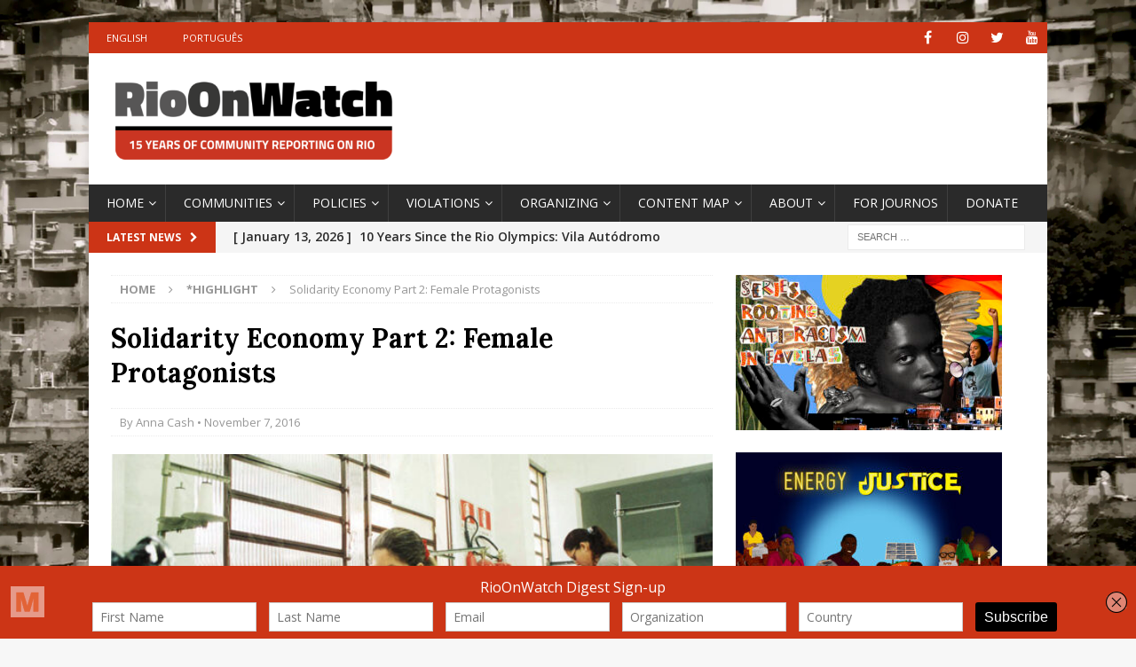

--- FILE ---
content_type: text/html; charset=UTF-8
request_url: https://rioonwatch.org/?p=29724
body_size: 27566
content:
<!DOCTYPE html>
<html class="no-js mh-one-sb" lang="en-US">
<head>
<meta charset="UTF-8">
<meta name="viewport" content="width=device-width, initial-scale=1.0">
<link rel="profile" href="https://gmpg.org/xfn/11" />
<title>Solidarity Economy Part 2: Female Protagonists &#8211; RioOnWatch</title>
<meta name='robots' content='max-image-preview:large' />
	<style>img:is([sizes="auto" i], [sizes^="auto," i]) { contain-intrinsic-size: 3000px 1500px }</style>
	<link rel='dns-prefetch' href='//connect.facebook.net' />
<link rel='dns-prefetch' href='//platform.twitter.com' />
<link rel='dns-prefetch' href='//apis.google.com' />
<link rel='dns-prefetch' href='//fonts.googleapis.com' />
<link rel="alternate" type="application/rss+xml" title="RioOnWatch &raquo; Feed" href="https://rioonwatch.org/?feed=rss2" />
<link rel="alternate" type="application/rss+xml" title="RioOnWatch &raquo; Comments Feed" href="https://rioonwatch.org/?feed=comments-rss2" />
		<!-- This site uses the Google Analytics by MonsterInsights plugin v9.6.1 - Using Analytics tracking - https://www.monsterinsights.com/ -->
		<!-- Note: MonsterInsights is not currently configured on this site. The site owner needs to authenticate with Google Analytics in the MonsterInsights settings panel. -->
					<!-- No tracking code set -->
				<!-- / Google Analytics by MonsterInsights -->
		<script type="text/javascript">
/* <![CDATA[ */
window._wpemojiSettings = {"baseUrl":"https:\/\/s.w.org\/images\/core\/emoji\/15.0.3\/72x72\/","ext":".png","svgUrl":"https:\/\/s.w.org\/images\/core\/emoji\/15.0.3\/svg\/","svgExt":".svg","source":{"concatemoji":"https:\/\/rioonwatch.org\/wp-includes\/js\/wp-emoji-release.min.js?ver=6.7.4"}};
/*! This file is auto-generated */
!function(i,n){var o,s,e;function c(e){try{var t={supportTests:e,timestamp:(new Date).valueOf()};sessionStorage.setItem(o,JSON.stringify(t))}catch(e){}}function p(e,t,n){e.clearRect(0,0,e.canvas.width,e.canvas.height),e.fillText(t,0,0);var t=new Uint32Array(e.getImageData(0,0,e.canvas.width,e.canvas.height).data),r=(e.clearRect(0,0,e.canvas.width,e.canvas.height),e.fillText(n,0,0),new Uint32Array(e.getImageData(0,0,e.canvas.width,e.canvas.height).data));return t.every(function(e,t){return e===r[t]})}function u(e,t,n){switch(t){case"flag":return n(e,"\ud83c\udff3\ufe0f\u200d\u26a7\ufe0f","\ud83c\udff3\ufe0f\u200b\u26a7\ufe0f")?!1:!n(e,"\ud83c\uddfa\ud83c\uddf3","\ud83c\uddfa\u200b\ud83c\uddf3")&&!n(e,"\ud83c\udff4\udb40\udc67\udb40\udc62\udb40\udc65\udb40\udc6e\udb40\udc67\udb40\udc7f","\ud83c\udff4\u200b\udb40\udc67\u200b\udb40\udc62\u200b\udb40\udc65\u200b\udb40\udc6e\u200b\udb40\udc67\u200b\udb40\udc7f");case"emoji":return!n(e,"\ud83d\udc26\u200d\u2b1b","\ud83d\udc26\u200b\u2b1b")}return!1}function f(e,t,n){var r="undefined"!=typeof WorkerGlobalScope&&self instanceof WorkerGlobalScope?new OffscreenCanvas(300,150):i.createElement("canvas"),a=r.getContext("2d",{willReadFrequently:!0}),o=(a.textBaseline="top",a.font="600 32px Arial",{});return e.forEach(function(e){o[e]=t(a,e,n)}),o}function t(e){var t=i.createElement("script");t.src=e,t.defer=!0,i.head.appendChild(t)}"undefined"!=typeof Promise&&(o="wpEmojiSettingsSupports",s=["flag","emoji"],n.supports={everything:!0,everythingExceptFlag:!0},e=new Promise(function(e){i.addEventListener("DOMContentLoaded",e,{once:!0})}),new Promise(function(t){var n=function(){try{var e=JSON.parse(sessionStorage.getItem(o));if("object"==typeof e&&"number"==typeof e.timestamp&&(new Date).valueOf()<e.timestamp+604800&&"object"==typeof e.supportTests)return e.supportTests}catch(e){}return null}();if(!n){if("undefined"!=typeof Worker&&"undefined"!=typeof OffscreenCanvas&&"undefined"!=typeof URL&&URL.createObjectURL&&"undefined"!=typeof Blob)try{var e="postMessage("+f.toString()+"("+[JSON.stringify(s),u.toString(),p.toString()].join(",")+"));",r=new Blob([e],{type:"text/javascript"}),a=new Worker(URL.createObjectURL(r),{name:"wpTestEmojiSupports"});return void(a.onmessage=function(e){c(n=e.data),a.terminate(),t(n)})}catch(e){}c(n=f(s,u,p))}t(n)}).then(function(e){for(var t in e)n.supports[t]=e[t],n.supports.everything=n.supports.everything&&n.supports[t],"flag"!==t&&(n.supports.everythingExceptFlag=n.supports.everythingExceptFlag&&n.supports[t]);n.supports.everythingExceptFlag=n.supports.everythingExceptFlag&&!n.supports.flag,n.DOMReady=!1,n.readyCallback=function(){n.DOMReady=!0}}).then(function(){return e}).then(function(){var e;n.supports.everything||(n.readyCallback(),(e=n.source||{}).concatemoji?t(e.concatemoji):e.wpemoji&&e.twemoji&&(t(e.twemoji),t(e.wpemoji)))}))}((window,document),window._wpemojiSettings);
/* ]]> */
</script>
<style id='wp-emoji-styles-inline-css' type='text/css'>

	img.wp-smiley, img.emoji {
		display: inline !important;
		border: none !important;
		box-shadow: none !important;
		height: 1em !important;
		width: 1em !important;
		margin: 0 0.07em !important;
		vertical-align: -0.1em !important;
		background: none !important;
		padding: 0 !important;
	}
</style>
<link rel='stylesheet' id='wp-block-library-css' href='https://rioonwatch.org/wp-includes/css/dist/block-library/style.min.css?ver=6.7.4' type='text/css' media='all' />
<style id='classic-theme-styles-inline-css' type='text/css'>
/*! This file is auto-generated */
.wp-block-button__link{color:#fff;background-color:#32373c;border-radius:9999px;box-shadow:none;text-decoration:none;padding:calc(.667em + 2px) calc(1.333em + 2px);font-size:1.125em}.wp-block-file__button{background:#32373c;color:#fff;text-decoration:none}
</style>
<style id='global-styles-inline-css' type='text/css'>
:root{--wp--preset--aspect-ratio--square: 1;--wp--preset--aspect-ratio--4-3: 4/3;--wp--preset--aspect-ratio--3-4: 3/4;--wp--preset--aspect-ratio--3-2: 3/2;--wp--preset--aspect-ratio--2-3: 2/3;--wp--preset--aspect-ratio--16-9: 16/9;--wp--preset--aspect-ratio--9-16: 9/16;--wp--preset--color--black: #000000;--wp--preset--color--cyan-bluish-gray: #abb8c3;--wp--preset--color--white: #ffffff;--wp--preset--color--pale-pink: #f78da7;--wp--preset--color--vivid-red: #cf2e2e;--wp--preset--color--luminous-vivid-orange: #ff6900;--wp--preset--color--luminous-vivid-amber: #fcb900;--wp--preset--color--light-green-cyan: #7bdcb5;--wp--preset--color--vivid-green-cyan: #00d084;--wp--preset--color--pale-cyan-blue: #8ed1fc;--wp--preset--color--vivid-cyan-blue: #0693e3;--wp--preset--color--vivid-purple: #9b51e0;--wp--preset--gradient--vivid-cyan-blue-to-vivid-purple: linear-gradient(135deg,rgba(6,147,227,1) 0%,rgb(155,81,224) 100%);--wp--preset--gradient--light-green-cyan-to-vivid-green-cyan: linear-gradient(135deg,rgb(122,220,180) 0%,rgb(0,208,130) 100%);--wp--preset--gradient--luminous-vivid-amber-to-luminous-vivid-orange: linear-gradient(135deg,rgba(252,185,0,1) 0%,rgba(255,105,0,1) 100%);--wp--preset--gradient--luminous-vivid-orange-to-vivid-red: linear-gradient(135deg,rgba(255,105,0,1) 0%,rgb(207,46,46) 100%);--wp--preset--gradient--very-light-gray-to-cyan-bluish-gray: linear-gradient(135deg,rgb(238,238,238) 0%,rgb(169,184,195) 100%);--wp--preset--gradient--cool-to-warm-spectrum: linear-gradient(135deg,rgb(74,234,220) 0%,rgb(151,120,209) 20%,rgb(207,42,186) 40%,rgb(238,44,130) 60%,rgb(251,105,98) 80%,rgb(254,248,76) 100%);--wp--preset--gradient--blush-light-purple: linear-gradient(135deg,rgb(255,206,236) 0%,rgb(152,150,240) 100%);--wp--preset--gradient--blush-bordeaux: linear-gradient(135deg,rgb(254,205,165) 0%,rgb(254,45,45) 50%,rgb(107,0,62) 100%);--wp--preset--gradient--luminous-dusk: linear-gradient(135deg,rgb(255,203,112) 0%,rgb(199,81,192) 50%,rgb(65,88,208) 100%);--wp--preset--gradient--pale-ocean: linear-gradient(135deg,rgb(255,245,203) 0%,rgb(182,227,212) 50%,rgb(51,167,181) 100%);--wp--preset--gradient--electric-grass: linear-gradient(135deg,rgb(202,248,128) 0%,rgb(113,206,126) 100%);--wp--preset--gradient--midnight: linear-gradient(135deg,rgb(2,3,129) 0%,rgb(40,116,252) 100%);--wp--preset--font-size--small: 13px;--wp--preset--font-size--medium: 20px;--wp--preset--font-size--large: 36px;--wp--preset--font-size--x-large: 42px;--wp--preset--spacing--20: 0.44rem;--wp--preset--spacing--30: 0.67rem;--wp--preset--spacing--40: 1rem;--wp--preset--spacing--50: 1.5rem;--wp--preset--spacing--60: 2.25rem;--wp--preset--spacing--70: 3.38rem;--wp--preset--spacing--80: 5.06rem;--wp--preset--shadow--natural: 6px 6px 9px rgba(0, 0, 0, 0.2);--wp--preset--shadow--deep: 12px 12px 50px rgba(0, 0, 0, 0.4);--wp--preset--shadow--sharp: 6px 6px 0px rgba(0, 0, 0, 0.2);--wp--preset--shadow--outlined: 6px 6px 0px -3px rgba(255, 255, 255, 1), 6px 6px rgba(0, 0, 0, 1);--wp--preset--shadow--crisp: 6px 6px 0px rgba(0, 0, 0, 1);}:where(.is-layout-flex){gap: 0.5em;}:where(.is-layout-grid){gap: 0.5em;}body .is-layout-flex{display: flex;}.is-layout-flex{flex-wrap: wrap;align-items: center;}.is-layout-flex > :is(*, div){margin: 0;}body .is-layout-grid{display: grid;}.is-layout-grid > :is(*, div){margin: 0;}:where(.wp-block-columns.is-layout-flex){gap: 2em;}:where(.wp-block-columns.is-layout-grid){gap: 2em;}:where(.wp-block-post-template.is-layout-flex){gap: 1.25em;}:where(.wp-block-post-template.is-layout-grid){gap: 1.25em;}.has-black-color{color: var(--wp--preset--color--black) !important;}.has-cyan-bluish-gray-color{color: var(--wp--preset--color--cyan-bluish-gray) !important;}.has-white-color{color: var(--wp--preset--color--white) !important;}.has-pale-pink-color{color: var(--wp--preset--color--pale-pink) !important;}.has-vivid-red-color{color: var(--wp--preset--color--vivid-red) !important;}.has-luminous-vivid-orange-color{color: var(--wp--preset--color--luminous-vivid-orange) !important;}.has-luminous-vivid-amber-color{color: var(--wp--preset--color--luminous-vivid-amber) !important;}.has-light-green-cyan-color{color: var(--wp--preset--color--light-green-cyan) !important;}.has-vivid-green-cyan-color{color: var(--wp--preset--color--vivid-green-cyan) !important;}.has-pale-cyan-blue-color{color: var(--wp--preset--color--pale-cyan-blue) !important;}.has-vivid-cyan-blue-color{color: var(--wp--preset--color--vivid-cyan-blue) !important;}.has-vivid-purple-color{color: var(--wp--preset--color--vivid-purple) !important;}.has-black-background-color{background-color: var(--wp--preset--color--black) !important;}.has-cyan-bluish-gray-background-color{background-color: var(--wp--preset--color--cyan-bluish-gray) !important;}.has-white-background-color{background-color: var(--wp--preset--color--white) !important;}.has-pale-pink-background-color{background-color: var(--wp--preset--color--pale-pink) !important;}.has-vivid-red-background-color{background-color: var(--wp--preset--color--vivid-red) !important;}.has-luminous-vivid-orange-background-color{background-color: var(--wp--preset--color--luminous-vivid-orange) !important;}.has-luminous-vivid-amber-background-color{background-color: var(--wp--preset--color--luminous-vivid-amber) !important;}.has-light-green-cyan-background-color{background-color: var(--wp--preset--color--light-green-cyan) !important;}.has-vivid-green-cyan-background-color{background-color: var(--wp--preset--color--vivid-green-cyan) !important;}.has-pale-cyan-blue-background-color{background-color: var(--wp--preset--color--pale-cyan-blue) !important;}.has-vivid-cyan-blue-background-color{background-color: var(--wp--preset--color--vivid-cyan-blue) !important;}.has-vivid-purple-background-color{background-color: var(--wp--preset--color--vivid-purple) !important;}.has-black-border-color{border-color: var(--wp--preset--color--black) !important;}.has-cyan-bluish-gray-border-color{border-color: var(--wp--preset--color--cyan-bluish-gray) !important;}.has-white-border-color{border-color: var(--wp--preset--color--white) !important;}.has-pale-pink-border-color{border-color: var(--wp--preset--color--pale-pink) !important;}.has-vivid-red-border-color{border-color: var(--wp--preset--color--vivid-red) !important;}.has-luminous-vivid-orange-border-color{border-color: var(--wp--preset--color--luminous-vivid-orange) !important;}.has-luminous-vivid-amber-border-color{border-color: var(--wp--preset--color--luminous-vivid-amber) !important;}.has-light-green-cyan-border-color{border-color: var(--wp--preset--color--light-green-cyan) !important;}.has-vivid-green-cyan-border-color{border-color: var(--wp--preset--color--vivid-green-cyan) !important;}.has-pale-cyan-blue-border-color{border-color: var(--wp--preset--color--pale-cyan-blue) !important;}.has-vivid-cyan-blue-border-color{border-color: var(--wp--preset--color--vivid-cyan-blue) !important;}.has-vivid-purple-border-color{border-color: var(--wp--preset--color--vivid-purple) !important;}.has-vivid-cyan-blue-to-vivid-purple-gradient-background{background: var(--wp--preset--gradient--vivid-cyan-blue-to-vivid-purple) !important;}.has-light-green-cyan-to-vivid-green-cyan-gradient-background{background: var(--wp--preset--gradient--light-green-cyan-to-vivid-green-cyan) !important;}.has-luminous-vivid-amber-to-luminous-vivid-orange-gradient-background{background: var(--wp--preset--gradient--luminous-vivid-amber-to-luminous-vivid-orange) !important;}.has-luminous-vivid-orange-to-vivid-red-gradient-background{background: var(--wp--preset--gradient--luminous-vivid-orange-to-vivid-red) !important;}.has-very-light-gray-to-cyan-bluish-gray-gradient-background{background: var(--wp--preset--gradient--very-light-gray-to-cyan-bluish-gray) !important;}.has-cool-to-warm-spectrum-gradient-background{background: var(--wp--preset--gradient--cool-to-warm-spectrum) !important;}.has-blush-light-purple-gradient-background{background: var(--wp--preset--gradient--blush-light-purple) !important;}.has-blush-bordeaux-gradient-background{background: var(--wp--preset--gradient--blush-bordeaux) !important;}.has-luminous-dusk-gradient-background{background: var(--wp--preset--gradient--luminous-dusk) !important;}.has-pale-ocean-gradient-background{background: var(--wp--preset--gradient--pale-ocean) !important;}.has-electric-grass-gradient-background{background: var(--wp--preset--gradient--electric-grass) !important;}.has-midnight-gradient-background{background: var(--wp--preset--gradient--midnight) !important;}.has-small-font-size{font-size: var(--wp--preset--font-size--small) !important;}.has-medium-font-size{font-size: var(--wp--preset--font-size--medium) !important;}.has-large-font-size{font-size: var(--wp--preset--font-size--large) !important;}.has-x-large-font-size{font-size: var(--wp--preset--font-size--x-large) !important;}
:where(.wp-block-post-template.is-layout-flex){gap: 1.25em;}:where(.wp-block-post-template.is-layout-grid){gap: 1.25em;}
:where(.wp-block-columns.is-layout-flex){gap: 2em;}:where(.wp-block-columns.is-layout-grid){gap: 2em;}
:root :where(.wp-block-pullquote){font-size: 1.5em;line-height: 1.6;}
</style>
<link rel='stylesheet' id='spu-public-css-css' href='https://rioonwatch.org/wp-content/plugins/popups/public/assets/css/public.css?ver=1.9.3.8' type='text/css' media='all' />
<link rel='stylesheet' id='mh-magazine-css' href='https://rioonwatch.org/wp-content/themes/mh-magazine/style.css?ver=3.9.9' type='text/css' media='all' />
<link rel='stylesheet' id='mh-font-awesome-css' href='https://rioonwatch.org/wp-content/themes/mh-magazine/includes/font-awesome.min.css' type='text/css' media='all' />
<link rel='stylesheet' id='mh-google-fonts-css' href='https://fonts.googleapis.com/css?family=Open+Sans:300,400,400italic,600,700%7cLora:300,400,400italic,600,700' type='text/css' media='all' />
<script type="text/javascript" src="https://rioonwatch.org/wp-includes/js/jquery/jquery.min.js?ver=3.7.1" id="jquery-core-js"></script>
<script type="text/javascript" src="https://rioonwatch.org/wp-includes/js/jquery/jquery-migrate.min.js?ver=3.4.1" id="jquery-migrate-js"></script>
<script type="text/javascript" src="//connect.facebook.net/en_US/sdk.js#xfbml=1&amp;version=v2.3" id="spu-facebook-js"></script>
<script type="text/javascript" src="//platform.twitter.com/widgets.js?ver=1.9.3.8" id="spu-twitter-js"></script>
<script type="text/javascript" src="//apis.google.com/js/platform.js?ver=1.9.3.8" id="spu-google-js"></script>
<script type="text/javascript" src="https://rioonwatch.org/wp-content/themes/mh-magazine/js/scripts.js?ver=3.9.9" id="mh-scripts-js"></script>
<link rel="https://api.w.org/" href="https://rioonwatch.org/index.php?rest_route=/" /><link rel="alternate" title="JSON" type="application/json" href="https://rioonwatch.org/index.php?rest_route=/wp/v2/posts/29724" /><link rel="EditURI" type="application/rsd+xml" title="RSD" href="https://rioonwatch.org/xmlrpc.php?rsd" />
<meta name="generator" content="WordPress 6.7.4" />
<link rel="canonical" href="https://rioonwatch.org/?p=29724" />
<link rel='shortlink' href='https://rioonwatch.org/?p=29724' />
<link rel="alternate" title="oEmbed (JSON)" type="application/json+oembed" href="https://rioonwatch.org/index.php?rest_route=%2Foembed%2F1.0%2Fembed&#038;url=https%3A%2F%2Frioonwatch.org%2F%3Fp%3D29724" />
<link rel="alternate" title="oEmbed (XML)" type="text/xml+oembed" href="https://rioonwatch.org/index.php?rest_route=%2Foembed%2F1.0%2Fembed&#038;url=https%3A%2F%2Frioonwatch.org%2F%3Fp%3D29724&#038;format=xml" />
<script type='text/javascript' data-cfasync='false'>var _mmunch = {'front': false, 'page': false, 'post': false, 'category': false, 'author': false, 'search': false, 'attachment': false, 'tag': false};_mmunch['post'] = true; _mmunch['postData'] = {"ID":29724,"post_name":"solidarity-economy-part-2-female-protagonists","post_title":"Solidarity Economy Part 2: Female Protagonists","post_type":"post","post_author":"106","post_status":"publish"}; _mmunch['postCategories'] = [{"term_id":1288,"name":"*Highlight","slug":"highlight","term_group":0,"term_taxonomy_id":1371,"taxonomy":"category","description":"","parent":0,"count":1482,"filter":"raw","cat_ID":1288,"category_count":1482,"category_description":"","cat_name":"*Highlight","category_nicename":"highlight","category_parent":0},{"term_id":1290,"name":"Civil Society","slug":"civilsociety","term_group":0,"term_taxonomy_id":1373,"taxonomy":"category","description":"","parent":0,"count":794,"filter":"raw","cat_ID":1290,"category_count":794,"category_description":"","cat_name":"Civil Society","category_nicename":"civilsociety","category_parent":0},{"term_id":2242,"name":"Democracy","slug":"democracy","term_group":0,"term_taxonomy_id":2294,"taxonomy":"category","description":"","parent":0,"count":157,"filter":"raw","cat_ID":2242,"category_count":157,"category_description":"","cat_name":"Democracy","category_nicename":"democracy","category_parent":0},{"term_id":1268,"name":"Favela Culture","slug":"favelaculture","term_group":0,"term_taxonomy_id":1350,"taxonomy":"category","description":"","parent":0,"count":409,"filter":"raw","cat_ID":1268,"category_count":409,"category_description":"","cat_name":"Favela Culture","category_nicename":"favelaculture","category_parent":0},{"term_id":1271,"name":"Favela Qualities","slug":"favelaqualities","term_group":0,"term_taxonomy_id":1353,"taxonomy":"category","description":"","parent":0,"count":472,"filter":"raw","cat_ID":1271,"category_count":472,"category_description":"","cat_name":"Favela Qualities","category_nicename":"favelaqualities","category_parent":0},{"term_id":1282,"name":"Research &amp; Analysis","slug":"research-analysis","term_group":0,"term_taxonomy_id":1414,"taxonomy":"category","description":"","parent":0,"count":391,"filter":"raw","cat_ID":1282,"category_count":391,"category_description":"","cat_name":"Research &amp; Analysis","category_nicename":"research-analysis","category_parent":0},{"term_id":329,"name":"Solutions","slug":"solutions","term_group":0,"term_taxonomy_id":332,"taxonomy":"category","description":"Policy debates, recommendations, and solutions...","parent":0,"count":979,"filter":"raw","cat_ID":329,"category_count":979,"category_description":"Policy debates, recommendations, and solutions...","cat_name":"Solutions","category_nicename":"solutions","category_parent":0},{"term_id":452,"name":"Sustainability","slug":"rio20","term_group":0,"term_taxonomy_id":493,"taxonomy":"category","description":"","parent":0,"count":413,"filter":"raw","cat_ID":452,"category_count":413,"category_description":"","cat_name":"Sustainability","category_nicename":"rio20","category_parent":0},{"term_id":1329,"name":"Written by Solidarity Reporters","slug":"by-international-observers","term_group":0,"term_taxonomy_id":1412,"taxonomy":"category","description":"","parent":0,"count":998,"filter":"raw","cat_ID":1329,"category_count":998,"category_description":"","cat_name":"Written by Solidarity Reporters","category_nicename":"by-international-observers","category_parent":0}]; _mmunch['postTags'] = [{"term_id":756,"name":"Community Organizing","slug":"community-organizing","term_group":0,"term_taxonomy_id":770,"taxonomy":"post_tag","description":"","parent":0,"count":454,"filter":"raw"},{"term_id":258,"name":"Community Solutions","slug":"community-solution","term_group":0,"term_taxonomy_id":261,"taxonomy":"post_tag","description":"","parent":0,"count":398,"filter":"raw"},{"term_id":280,"name":"Complexo da Mar\u00e9","slug":"complexo-da-mare","term_group":0,"term_taxonomy_id":283,"taxonomy":"post_tag","description":"","parent":0,"count":475,"filter":"raw"},{"term_id":32,"name":"Complexo do Alem\u00e3o","slug":"complexo-do-alemao","term_group":0,"term_taxonomy_id":32,"taxonomy":"post_tag","description":"","parent":0,"count":414,"filter":"raw"},{"term_id":1063,"name":"cooperation","slug":"cooperation","term_group":0,"term_taxonomy_id":1089,"taxonomy":"post_tag","description":"","parent":0,"count":14,"filter":"raw"},{"term_id":2250,"name":"cooperative","slug":"cooperative","term_group":0,"term_taxonomy_id":2302,"taxonomy":"post_tag","description":"","parent":0,"count":20,"filter":"raw"},{"term_id":504,"name":"Culture","slug":"culture","term_group":0,"term_taxonomy_id":512,"taxonomy":"post_tag","description":"","parent":0,"count":260,"filter":"raw"},{"term_id":427,"name":"economy","slug":"economy","term_group":0,"term_taxonomy_id":432,"taxonomy":"post_tag","description":"","parent":0,"count":65,"filter":"raw"},{"term_id":428,"name":"employment","slug":"employment","term_group":0,"term_taxonomy_id":433,"taxonomy":"post_tag","description":"","parent":0,"count":88,"filter":"raw"},{"term_id":445,"name":"entrepreneurship","slug":"entrepreneurship","term_group":0,"term_taxonomy_id":450,"taxonomy":"post_tag","description":"","parent":0,"count":56,"filter":"raw"},{"term_id":221,"name":"favela culture","slug":"favela-culture","term_group":0,"term_taxonomy_id":224,"taxonomy":"post_tag","description":"","parent":0,"count":318,"filter":"raw"},{"term_id":459,"name":"feminism","slug":"feminism","term_group":0,"term_taxonomy_id":464,"taxonomy":"post_tag","description":"","parent":0,"count":57,"filter":"raw"},{"term_id":436,"name":"gender","slug":"gender","term_group":0,"term_taxonomy_id":441,"taxonomy":"post_tag","description":"","parent":0,"count":145,"filter":"raw"},{"term_id":359,"name":"Informality","slug":"informality","term_group":0,"term_taxonomy_id":363,"taxonomy":"post_tag","description":"","parent":0,"count":46,"filter":"raw"},{"term_id":129,"name":"leadership","slug":"leadership","term_group":0,"term_taxonomy_id":130,"taxonomy":"post_tag","description":"","parent":0,"count":71,"filter":"raw"},{"term_id":197,"name":"Morro da Babil\u00f4nia","slug":"morro-da-babilonia","term_group":0,"term_taxonomy_id":200,"taxonomy":"post_tag","description":"","parent":0,"count":82,"filter":"raw"},{"term_id":37,"name":"North Zone","slug":"north-zone","term_group":0,"term_taxonomy_id":37,"taxonomy":"post_tag","description":"","parent":0,"count":890,"filter":"raw"},{"term_id":1292,"name":"Organizing","slug":"organizing","term_group":0,"term_taxonomy_id":1375,"taxonomy":"post_tag","description":"","parent":0,"count":213,"filter":"raw"},{"term_id":476,"name":"participatory budgeting","slug":"participatory-budgeting","term_group":0,"term_taxonomy_id":482,"taxonomy":"post_tag","description":"","parent":0,"count":6,"filter":"raw"},{"term_id":2291,"name":"Porto Alegre","slug":"porto-alegre","term_group":0,"term_taxonomy_id":2343,"taxonomy":"post_tag","description":"","parent":0,"count":2,"filter":"raw"},{"term_id":2634,"name":"Series","slug":"series","term_group":0,"term_taxonomy_id":2686,"taxonomy":"post_tag","description":"","parent":0,"count":242,"filter":"raw"},{"term_id":2281,"name":"Series: Solidarity Economy","slug":"series-solidarity-economy","term_group":0,"term_taxonomy_id":2333,"taxonomy":"post_tag","description":"","parent":0,"count":3,"filter":"raw"},{"term_id":520,"name":"solidarity","slug":"solidarity","term_group":0,"term_taxonomy_id":529,"taxonomy":"post_tag","description":"","parent":0,"count":97,"filter":"raw"},{"term_id":2248,"name":"Solidarity Economy","slug":"solidarity-economy","term_group":0,"term_taxonomy_id":2300,"taxonomy":"post_tag","description":"","parent":0,"count":34,"filter":"raw"},{"term_id":156,"name":"South Zone","slug":"south-zone","term_group":0,"term_taxonomy_id":157,"taxonomy":"post_tag","description":"","parent":0,"count":495,"filter":"raw"},{"term_id":453,"name":"stigma","slug":"stigma","term_group":0,"term_taxonomy_id":458,"taxonomy":"post_tag","description":"","parent":0,"count":206,"filter":"raw"}]; _mmunch['postAuthor'] = {"name":"","ID":""};</script><script data-cfasync="false" src="//a.mailmunch.co/app/v1/site.js" id="mailmunch-script" data-plugin="mc_mm" data-mailmunch-site-id="307814" async></script><style type="text/css">
.mh-widget-layout4 .mh-widget-title { background: #cc3416; background: rgba(204, 52, 22, 0.6); }
.mh-preheader, .mh-wide-layout .mh-subheader, .mh-ticker-title, .mh-main-nav li:hover, .mh-footer-nav, .slicknav_menu, .slicknav_btn, .slicknav_nav .slicknav_item:hover, .slicknav_nav a:hover, .mh-back-to-top, .mh-subheading, .entry-tags .fa, .entry-tags li:hover, .mh-widget-layout2 .mh-widget-title, .mh-widget-layout4 .mh-widget-title-inner, .mh-widget-layout4 .mh-footer-widget-title, .mh-widget-layout5 .mh-widget-title-inner, .mh-widget-layout6 .mh-widget-title, #mh-mobile .flex-control-paging li a.flex-active, .mh-image-caption, .mh-carousel-layout1 .mh-carousel-caption, .mh-tab-button.active, .mh-tab-button.active:hover, .mh-footer-widget .mh-tab-button.active, .mh-social-widget li:hover a, .mh-footer-widget .mh-social-widget li a, .mh-footer-widget .mh-author-bio-widget, .tagcloud a:hover, .mh-widget .tagcloud a:hover, .mh-footer-widget .tagcloud a:hover, .mh-posts-stacked-item .mh-meta, .page-numbers:hover, .mh-loop-pagination .current, .mh-comments-pagination .current, .pagelink, a:hover .pagelink, input[type=submit], #infinite-handle span { background: #cc3416; }
.mh-main-nav-wrap .slicknav_nav ul, blockquote, .mh-widget-layout1 .mh-widget-title, .mh-widget-layout3 .mh-widget-title, .mh-widget-layout5 .mh-widget-title, .mh-widget-layout8 .mh-widget-title:after, #mh-mobile .mh-slider-caption, .mh-carousel-layout1, .mh-spotlight-widget, .mh-author-bio-widget, .mh-author-bio-title, .mh-author-bio-image-frame, .mh-video-widget, .mh-tab-buttons, textarea:hover, input[type=text]:hover, input[type=email]:hover, input[type=tel]:hover, input[type=url]:hover { border-color: #cc3416; }
.mh-header-tagline, .mh-dropcap, .mh-carousel-layout1 .flex-direction-nav a, .mh-carousel-layout2 .mh-carousel-caption, .mh-posts-digest-small-category, .mh-posts-lineup-more, .bypostauthor .fn:after, .mh-comment-list .comment-reply-link:before, #respond #cancel-comment-reply-link:before { color: #cc3416; }
.entry-content a { color: #cc3416; }
a:hover, .entry-content a:hover, #respond a:hover, #respond #cancel-comment-reply-link:hover, #respond .logged-in-as a:hover, .mh-comment-list .comment-meta a:hover, .mh-ping-list .mh-ping-item a:hover, .mh-meta a:hover, .mh-breadcrumb a:hover, .mh-tabbed-widget a:hover { color: #cc3416; }
</style>
<!--[if lt IE 9]>
<script src="https://rioonwatch.org/wp-content/themes/mh-magazine/js/css3-mediaqueries.js"></script>
<![endif]-->
<style type="text/css">
.entry-content { font-size: 16px; font-size: 1rem; }
h1, h2, h3, h4, h5, h6, .mh-custom-posts-small-title { font-family: "Lora", serif; }
</style>
<meta name="generator" content="Elementor 3.23.4; features: additional_custom_breakpoints, e_lazyload; settings: css_print_method-external, google_font-enabled, font_display-auto">
			<style>
				.e-con.e-parent:nth-of-type(n+4):not(.e-lazyloaded):not(.e-no-lazyload),
				.e-con.e-parent:nth-of-type(n+4):not(.e-lazyloaded):not(.e-no-lazyload) * {
					background-image: none !important;
				}
				@media screen and (max-height: 1024px) {
					.e-con.e-parent:nth-of-type(n+3):not(.e-lazyloaded):not(.e-no-lazyload),
					.e-con.e-parent:nth-of-type(n+3):not(.e-lazyloaded):not(.e-no-lazyload) * {
						background-image: none !important;
					}
				}
				@media screen and (max-height: 640px) {
					.e-con.e-parent:nth-of-type(n+2):not(.e-lazyloaded):not(.e-no-lazyload),
					.e-con.e-parent:nth-of-type(n+2):not(.e-lazyloaded):not(.e-no-lazyload) * {
						background-image: none !important;
					}
				}
			</style>
			<style type="text/css" id="custom-background-css">
body.custom-background { background-image: url("https://rioonwatch.org/wp-content/uploads/2021/11/fundo_site_rioonwatch-1-scaled.jpg"); background-position: left top; background-size: cover; background-repeat: no-repeat; background-attachment: fixed; }
</style>
	<link rel="icon" href="https://rioonwatch.org/wp-content/uploads/2021/11/cropped-favicon-32x32.png" sizes="32x32" />
<link rel="icon" href="https://rioonwatch.org/wp-content/uploads/2021/11/cropped-favicon-192x192.png" sizes="192x192" />
<link rel="apple-touch-icon" href="https://rioonwatch.org/wp-content/uploads/2021/11/cropped-favicon-180x180.png" />
<meta name="msapplication-TileImage" content="https://rioonwatch.org/wp-content/uploads/2021/11/cropped-favicon-270x270.png" />
		<style type="text/css" id="wp-custom-css">
			.mh-main-nav li a { padding-right: 10px}
.mh-main-nav li a {
    font-size: 14px;
    font-weight: 500;
}
.mh-widget-title {
  font-size: 18px;
}
.mh-ticker-content {
	font-size: 14px;
	font-weight: 550;
	}
.wp-caption-text {
		font-weight: 400;
	}

.entry-content a {
		font-weight: 400;
	}

.entry-title a {
	  font-size: 18px;	
	font-weight: 600;
	line-height: 20pt;
	display: block;


	}

.entry-title {
	  font-size: 30px;	
	font-weight: 700;
	}
		</style>
		</head>
<body data-rsssl=1 id="mh-mobile" class="post-template-default single single-post postid-29724 single-format-standard custom-background wp-custom-logo mh-boxed-layout mh-right-sb mh-loop-layout1 mh-widget-layout3 mh-loop-hide-caption elementor-default elementor-kit-67623" itemscope="itemscope" itemtype="https://schema.org/WebPage">
<div class="mh-container mh-container-outer">
<div class="mh-header-nav-mobile clearfix"></div>
	<div class="mh-preheader">
    	<div class="mh-container mh-container-inner mh-row clearfix">
							<div class="mh-header-bar-content mh-header-bar-top-left mh-col-2-3 clearfix">
											<nav class="mh-navigation mh-header-nav mh-header-nav-top clearfix" itemscope="itemscope" itemtype="https://schema.org/SiteNavigationElement">
							<div class="menu-languages-container"><ul id="menu-languages" class="menu"><li id="menu-item-14931" class="menu-item menu-item-type-custom menu-item-object-custom menu-item-14931"><a href="/">English</a></li>
<li id="menu-item-14932" class="menu-item menu-item-type-custom menu-item-object-custom menu-item-14932"><a href="https://rioonwatch.org.br">Português</a></li>
</ul></div>						</nav>
									</div>
										<div class="mh-header-bar-content mh-header-bar-top-right mh-col-1-3 clearfix">
											<nav class="mh-social-icons mh-social-nav mh-social-nav-top clearfix" itemscope="itemscope" itemtype="https://schema.org/SiteNavigationElement">
							<div class="menu-social-container"><ul id="menu-social" class="menu"><li id="menu-item-68240" class="menu-item menu-item-type-custom menu-item-object-custom menu-item-68240"><a href="https://www.facebook.com/RioOnWatch"><i class="fa fa-mh-social"></i><span class="screen-reader-text">Facebook</span></a></li>
<li id="menu-item-68242" class="menu-item menu-item-type-custom menu-item-object-custom menu-item-68242"><a href="https://www.instagram.com/rioonwatch/"><i class="fa fa-mh-social"></i><span class="screen-reader-text">Instagram</span></a></li>
<li id="menu-item-68241" class="menu-item menu-item-type-custom menu-item-object-custom menu-item-68241"><a href="https://twitter.com/RioOnWatch"><i class="fa fa-mh-social"></i><span class="screen-reader-text">Twitter</span></a></li>
<li id="menu-item-68243" class="menu-item menu-item-type-custom menu-item-object-custom menu-item-68243"><a href="https://www.youtube.com/user/rioonwatchtv"><i class="fa fa-mh-social"></i><span class="screen-reader-text">YouTube</span></a></li>
</ul></div>						</nav>
									</div>
					</div>
	</div>
<header class="mh-header" itemscope="itemscope" itemtype="https://schema.org/WPHeader">
	<div class="mh-container mh-container-inner clearfix">
		<div class="mh-custom-header clearfix">
<div class="mh-header-columns mh-row clearfix">
<div class="mh-col-1-1 mh-site-identity">
<div class="mh-site-logo" role="banner" itemscope="itemscope" itemtype="https://schema.org/Brand">
<a href="https://rioonwatch.org/" class="custom-logo-link" rel="home"><img fetchpriority="high" width="2532" height="263" src="https://rioonwatch.org/wp-content/uploads/2025/05/cropped-ROWHeader15years.png" class="custom-logo" alt="RioOnWatch" decoding="async" srcset="https://rioonwatch.org/wp-content/uploads/2025/05/cropped-ROWHeader15years.png 2532w, https://rioonwatch.org/wp-content/uploads/2025/05/cropped-ROWHeader15years-620x64.png 620w, https://rioonwatch.org/wp-content/uploads/2025/05/cropped-ROWHeader15years-1536x160.png 1536w, https://rioonwatch.org/wp-content/uploads/2025/05/cropped-ROWHeader15years-768x80.png 768w, https://rioonwatch.org/wp-content/uploads/2025/05/cropped-ROWHeader15years-2048x213.png 2048w" sizes="(max-width: 2532px) 100vw, 2532px" /></a></div>
</div>
</div>
</div>
	</div>
	<div class="mh-main-nav-wrap">
		<nav class="mh-navigation mh-main-nav mh-container mh-container-inner clearfix" itemscope="itemscope" itemtype="https://schema.org/SiteNavigationElement">
			<div class="menu-main-container"><ul id="menu-main" class="menu"><li id="menu-item-51052" class="menu-item menu-item-type-post_type menu-item-object-page menu-item-home menu-item-has-children menu-item-51052"><a href="https://rioonwatch.org/">Home</a>
<ul class="sub-menu">
	<li id="menu-item-23779" class="menu-item menu-item-type-taxonomy menu-item-object-category current-post-ancestor current-menu-parent current-post-parent menu-item-23779"><a href="https://rioonwatch.org/?cat=1288">Highlighted Stories</a></li>
	<li id="menu-item-62390" class="menu-item menu-item-type-taxonomy menu-item-object-category menu-item-62390"><a href="https://rioonwatch.org/?cat=328">Understanding Rio</a></li>
	<li id="menu-item-62391" class="menu-item menu-item-type-custom menu-item-object-custom menu-item-62391"><a href="https://www.rioonwatch.org/?tag=reference">Reference Articles</a></li>
</ul>
</li>
<li id="menu-item-15166" class="menu-item menu-item-type-post_type menu-item-object-page menu-item-has-children menu-item-15166"><a href="https://rioonwatch.org/?page_id=15162">Communities</a>
<ul class="sub-menu">
	<li id="menu-item-14937" class="menu-item menu-item-type-custom menu-item-object-custom menu-item-14937"><a href="https://rioonwatch.org/?tag=central-rio">Central</a></li>
	<li id="menu-item-14936" class="menu-item menu-item-type-custom menu-item-object-custom menu-item-14936"><a href="https://rioonwatch.org/?tag=south-zone">South Zone</a></li>
	<li id="menu-item-14938" class="menu-item menu-item-type-custom menu-item-object-custom menu-item-14938"><a href="https://rioonwatch.org/?tag=north-zone">North Zone</a></li>
	<li id="menu-item-14940" class="menu-item menu-item-type-custom menu-item-object-custom menu-item-14940"><a href="https://rioonwatch.org/?tag=west-zone">West Zone</a></li>
	<li id="menu-item-14939" class="menu-item menu-item-type-custom menu-item-object-custom menu-item-14939"><a href="https://rioonwatch.org/?tag=greater-rio">Greater Rio</a></li>
</ul>
</li>
<li id="menu-item-14941" class="menu-item menu-item-type-taxonomy menu-item-object-category menu-item-has-children menu-item-14941"><a href="https://rioonwatch.org/?cat=335">Policies</a>
<ul class="sub-menu">
	<li id="menu-item-69209" class="menu-item menu-item-type-custom menu-item-object-custom menu-item-69209"><a href="https://rioonwatch.org/?tag=public-security">Public Security</a></li>
	<li id="menu-item-18507" class="menu-item menu-item-type-custom menu-item-object-custom menu-item-18507"><a href="https://www.rioonwatch.org/?tag=housing">Housing</a></li>
	<li id="menu-item-14951" class="menu-item menu-item-type-custom menu-item-object-custom menu-item-14951"><a href="https://rioonwatch.org/?tag=transportation">Transport</a></li>
	<li id="menu-item-14950" class="menu-item menu-item-type-custom menu-item-object-custom menu-item-14950"><a href="https://rioonwatch.org/?tag=education">Education</a></li>
	<li id="menu-item-14947" class="menu-item menu-item-type-custom menu-item-object-custom menu-item-14947"><a href="https://rioonwatch.org/?tag=health">Health</a></li>
	<li id="menu-item-14949" class="menu-item menu-item-type-custom menu-item-object-custom menu-item-14949"><a href="https://rioonwatch.org/?tag=sanitation">Sanitation</a></li>
</ul>
</li>
<li id="menu-item-14959" class="menu-item menu-item-type-taxonomy menu-item-object-category menu-item-has-children menu-item-14959"><a href="https://rioonwatch.org/?cat=336">Violations</a>
<ul class="sub-menu">
	<li id="menu-item-14960" class="menu-item menu-item-type-custom menu-item-object-custom menu-item-14960"><a href="https://rioonwatch.org/?tag=human-rights">Human Rights</a></li>
	<li id="menu-item-14962" class="menu-item menu-item-type-custom menu-item-object-custom menu-item-14962"><a href="https://rioonwatch.org/?tag=housing-rights">Housing Rights</a></li>
	<li id="menu-item-14963" class="menu-item menu-item-type-custom menu-item-object-custom menu-item-14963"><a href="https://rioonwatch.org/?tag=police-violence">Police Violence</a></li>
	<li id="menu-item-37288" class="menu-item menu-item-type-custom menu-item-object-custom menu-item-37288"><a href="https://rioonwatch.org/?tag=government-neglect">Government Neglect</a></li>
</ul>
</li>
<li id="menu-item-15339" class="menu-item menu-item-type-custom menu-item-object-custom menu-item-has-children menu-item-15339"><a href="https://rioonwatch.org/?tag=organizing">Organizing</a>
<ul class="sub-menu">
	<li id="menu-item-14953" class="menu-item menu-item-type-custom menu-item-object-custom menu-item-14953"><a href="https://rioonwatch.org/?tag=community-organizing">Community Organizing</a></li>
	<li id="menu-item-14957" class="menu-item menu-item-type-custom menu-item-object-custom menu-item-14957"><a href="https://rioonwatch.org/?tag=community-solution">Community Solution</a></li>
	<li id="menu-item-14954" class="menu-item menu-item-type-custom menu-item-object-custom menu-item-14954"><a href="https://rioonwatch.org/?tag=resistance">Resistance</a></li>
	<li id="menu-item-14983" class="menu-item menu-item-type-taxonomy menu-item-object-category current-post-ancestor current-menu-parent current-post-parent menu-item-14983"><a href="https://rioonwatch.org/?cat=452">Sustainability</a></li>
	<li id="menu-item-14955" class="menu-item menu-item-type-custom menu-item-object-custom menu-item-14955"><a href="https://rioonwatch.org/?tag=participation">Participation</a></li>
	<li id="menu-item-14956" class="menu-item menu-item-type-custom menu-item-object-custom menu-item-14956"><a href="https://rioonwatch.org/?tag=protest">Protest</a></li>
	<li id="menu-item-14958" class="menu-item menu-item-type-custom menu-item-object-custom menu-item-14958"><a href="https://rioonwatch.org/?tag=culture">Culture</a></li>
	<li id="menu-item-35007" class="menu-item menu-item-type-custom menu-item-object-custom menu-item-35007"><a href="http://bit.ly/1FmIqah">Responsible Tourism</a></li>
</ul>
</li>
<li id="menu-item-15174" class="menu-item menu-item-type-post_type menu-item-object-page menu-item-has-children menu-item-15174"><a href="https://rioonwatch.org/?page_id=15173">Content Map</a>
<ul class="sub-menu">
	<li id="menu-item-16329" class="menu-item menu-item-type-taxonomy menu-item-object-category menu-item-16329"><a href="https://rioonwatch.org/?cat=1328">by Community Contributors</a></li>
	<li id="menu-item-16276" class="menu-item menu-item-type-taxonomy menu-item-object-category current-post-ancestor current-menu-parent current-post-parent menu-item-16276"><a href="https://rioonwatch.org/?cat=1329">by Int&#8217;l Observers</a></li>
	<li id="menu-item-41319" class="menu-item menu-item-type-custom menu-item-object-custom menu-item-has-children menu-item-41319"><a href="https://www.rioonwatch.org/?tag=series">Series</a>
	<ul class="sub-menu">
		<li id="menu-item-69206" class="menu-item menu-item-type-custom menu-item-object-custom menu-item-69206"><a href="http://antiracism.rioonwatch.org">Anti-Racist Series</a></li>
		<li id="menu-item-69207" class="menu-item menu-item-type-custom menu-item-object-custom menu-item-69207"><a href="https://energyjustice.rioonwatch.org">Energy Justice Series</a></li>
	</ul>
</li>
	<li id="menu-item-16426" class="menu-item menu-item-type-taxonomy menu-item-object-category menu-item-16426"><a href="https://rioonwatch.org/?cat=1333">Event Reports</a></li>
	<li id="menu-item-23778" class="menu-item menu-item-type-taxonomy menu-item-object-category menu-item-23778"><a href="https://rioonwatch.org/?cat=1739">Video Stories</a></li>
	<li id="menu-item-16411" class="menu-item menu-item-type-taxonomy menu-item-object-category menu-item-16411"><a href="https://rioonwatch.org/?cat=1332">Photo-Essays</a></li>
	<li id="menu-item-16424" class="menu-item menu-item-type-taxonomy menu-item-object-category menu-item-16424"><a href="https://rioonwatch.org/?cat=1284">Interviews/Profiles</a></li>
	<li id="menu-item-16404" class="menu-item menu-item-type-taxonomy menu-item-object-category current-post-ancestor current-menu-parent current-post-parent menu-item-16404"><a href="https://rioonwatch.org/?cat=1282">Research &amp; Analysis</a></li>
	<li id="menu-item-16427" class="menu-item menu-item-type-taxonomy menu-item-object-category menu-item-16427"><a href="https://rioonwatch.org/?cat=1334">Reviews</a></li>
	<li id="menu-item-51873" class="menu-item menu-item-type-custom menu-item-object-custom menu-item-51873"><a href="https://www.rioonwatch.org/?tag=listicle">Listicles</a></li>
	<li id="menu-item-16408" class="menu-item menu-item-type-taxonomy menu-item-object-category menu-item-16408"><a href="https://rioonwatch.org/?cat=1331">Opinion</a></li>
	<li id="menu-item-34772" class="menu-item menu-item-type-custom menu-item-object-custom menu-item-34772"><a href="http://bit.ly/2k3D5Uh">Reference</a></li>
	<li id="menu-item-64657" class="menu-item menu-item-type-taxonomy menu-item-object-category menu-item-64657"><a href="https://rioonwatch.org/?cat=3264">Podcasts</a></li>
	<li id="menu-item-16355" class="menu-item menu-item-type-taxonomy menu-item-object-category menu-item-16355"><a href="https://rioonwatch.org/?cat=1330">Translated Articles</a></li>
</ul>
</li>
<li id="menu-item-14996" class="menu-item menu-item-type-post_type menu-item-object-page menu-item-has-children menu-item-14996"><a href="https://rioonwatch.org/?page_id=14992">About</a>
<ul class="sub-menu">
	<li id="menu-item-72792" class="menu-item menu-item-type-custom menu-item-object-custom menu-item-72792"><a href="https://rioonwatch.org/?page_id=59477">Timeline</a></li>
	<li id="menu-item-72791" class="menu-item menu-item-type-custom menu-item-object-custom menu-item-72791"><a href="https://rioonwatch.org/?page_id=43888">Our Reporting Policy</a></li>
	<li id="menu-item-72790" class="menu-item menu-item-type-custom menu-item-object-custom menu-item-72790"><a href="https://rioonwatch.org/?page_id=14992">License</a></li>
	<li id="menu-item-62386" class="menu-item menu-item-type-post_type menu-item-object-page menu-item-62386"><a href="https://rioonwatch.org/?page_id=62381">Feedback</a></li>
</ul>
</li>
<li id="menu-item-27911" class="menu-item menu-item-type-post_type menu-item-object-page menu-item-27911"><a href="https://rioonwatch.org/?page_id=27189">For Journos</a></li>
<li id="menu-item-72789" class="menu-item menu-item-type-custom menu-item-object-custom menu-item-72789"><a href="http://bit.ly/DonateToRioOnWatch">Donate</a></li>
</ul></div>		</nav>
	</div>
	</header>
	<div class="mh-subheader">
		<div class="mh-container mh-container-inner mh-row clearfix">
							<div class="mh-header-bar-content mh-header-bar-bottom-left mh-col-2-3 clearfix">
											<div class="mh-header-ticker mh-header-ticker-bottom">
							<div class="mh-ticker-bottom">
			<div class="mh-ticker-title mh-ticker-title-bottom">
			Latest News<i class="fa fa-chevron-right"></i>		</div>
		<div class="mh-ticker-content mh-ticker-content-bottom">
		<ul id="mh-ticker-loop-bottom">				<li class="mh-ticker-item mh-ticker-item-bottom">
					<a href="https://rioonwatch.org/?p=82409" title="10 Years Since the Rio Olympics: Vila Autódromo Continues to Resist Gentrification Pressures Amidst New &#8216;Olympic Barra&#8217; Neighborhood">
						<span class="mh-ticker-item-date mh-ticker-item-date-bottom">
                        	[ January 13, 2026 ]                        </span>
						<span class="mh-ticker-item-title mh-ticker-item-title-bottom">
							10 Years Since the Rio Olympics: Vila Autódromo Continues to Resist Gentrification Pressures Amidst New &#8216;Olympic Barra&#8217; Neighborhood						</span>
													<span class="mh-ticker-item-cat mh-ticker-item-cat-bottom">
								<i class="fa fa-caret-right"></i>
																#EvictionsWatch							</span>
											</a>
				</li>				<li class="mh-ticker-item mh-ticker-item-bottom">
					<a href="https://rioonwatch.org/?p=82538" title="COP30 Civil Society Rundown: Thousands of Communities and Social Movements, Representing Favelas, Indigenous, Quilombola and Other Marginalized Groups Fill Belém During COP30 [IMAGES]">
						<span class="mh-ticker-item-date mh-ticker-item-date-bottom">
                        	[ January 8, 2026 ]                        </span>
						<span class="mh-ticker-item-title mh-ticker-item-title-bottom">
							COP30 Civil Society Rundown: Thousands of Communities and Social Movements, Representing Favelas, Indigenous, Quilombola and Other Marginalized Groups Fill Belém During COP30 [IMAGES]						</span>
													<span class="mh-ticker-item-cat mh-ticker-item-cat-bottom">
								<i class="fa fa-caret-right"></i>
																*Highlight							</span>
											</a>
				</li>				<li class="mh-ticker-item mh-ticker-item-bottom">
					<a href="https://rioonwatch.org/?p=82568" title="‘What We Want Aren’t Bodies on the Ground&#8230; It’s Recognition of [Our] People Creating Solutions’: Penha Favelas Hold Composters and Integrated Health Events Highlighting Local Climate Memories">
						<span class="mh-ticker-item-date mh-ticker-item-date-bottom">
                        	[ December 31, 2025 ]                        </span>
						<span class="mh-ticker-item-title mh-ticker-item-title-bottom">
							‘What We Want Aren’t Bodies on the Ground&#8230; It’s Recognition of [Our] People Creating Solutions’: Penha Favelas Hold Composters and Integrated Health Events Highlighting Local Climate Memories						</span>
													<span class="mh-ticker-item-cat mh-ticker-item-cat-bottom">
								<i class="fa fa-caret-right"></i>
																*Highlight							</span>
											</a>
				</li>				<li class="mh-ticker-item mh-ticker-item-bottom">
					<a href="https://rioonwatch.org/?p=82247" title="2025 Retrospective of Top International Reporting on Rio’s Favelas">
						<span class="mh-ticker-item-date mh-ticker-item-date-bottom">
                        	[ December 26, 2025 ]                        </span>
						<span class="mh-ticker-item-title mh-ticker-item-title-bottom">
							2025 Retrospective of Top International Reporting on Rio’s Favelas						</span>
													<span class="mh-ticker-item-cat mh-ticker-item-cat-bottom">
								<i class="fa fa-caret-right"></i>
																#MediaWatch							</span>
											</a>
				</li>				<li class="mh-ticker-item mh-ticker-item-bottom">
					<a href="https://rioonwatch.org/?p=82455" title="‘No One in Terra Firme Will Sleep Hungry Today!’ Amid Adversity, Belém Favela Initiatives Distribute 2,200 Meals During COP30 With Support from the People’s Summit Solidarity Kitchen">
						<span class="mh-ticker-item-date mh-ticker-item-date-bottom">
                        	[ December 24, 2025 ]                        </span>
						<span class="mh-ticker-item-title mh-ticker-item-title-bottom">
							‘No One in Terra Firme Will Sleep Hungry Today!’ Amid Adversity, Belém Favela Initiatives Distribute 2,200 Meals During COP30 With Support from the People’s Summit Solidarity Kitchen						</span>
													<span class="mh-ticker-item-cat mh-ticker-item-cat-bottom">
								<i class="fa fa-caret-right"></i>
																*Highlight							</span>
											</a>
				</li>		</ul>
	</div>
</div>						</div>
									</div>
										<div class="mh-header-bar-content mh-header-bar-bottom-right mh-col-1-3 clearfix">
											<aside class="mh-header-search mh-header-search-bottom">
							<form role="search" method="get" class="search-form" action="https://rioonwatch.org/">
				<label>
					<span class="screen-reader-text">Search for:</span>
					<input type="search" class="search-field" placeholder="Search &hellip;" value="" name="s" />
				</label>
				<input type="submit" class="search-submit" value="Search" />
			</form>						</aside>
									</div>
					</div>
	</div>
<div class="mh-wrapper clearfix">
	<div class="mh-main clearfix">
		<div id="main-content" class="mh-content" role="main" itemprop="mainContentOfPage"><nav class="mh-breadcrumb" itemscope itemtype="http://schema.org/BreadcrumbList"><span itemprop="itemListElement" itemscope itemtype="http://schema.org/ListItem"><a href="https://rioonwatch.org" itemprop="item"><span itemprop="name">Home</span></a><meta itemprop="position" content="1" /></span><span class="mh-breadcrumb-delimiter"><i class="fa fa-angle-right"></i></span><span itemprop="itemListElement" itemscope itemtype="http://schema.org/ListItem"><a href="https://rioonwatch.org/?cat=1288" itemprop="item"><span itemprop="name">*Highlight</span></a><meta itemprop="position" content="2" /></span><span class="mh-breadcrumb-delimiter"><i class="fa fa-angle-right"></i></span>Solidarity Economy Part 2: Female Protagonists</nav>
<article id="post-29724" class="post-29724 post type-post status-publish format-standard has-post-thumbnail hentry category-highlight category-civilsociety category-democracy category-favelaculture category-favelaqualities category-research-analysis category-solutions category-rio20 category-by-international-observers tag-community-organizing tag-community-solution tag-complexo-da-mare tag-complexo-do-alemao tag-cooperation tag-cooperative tag-culture tag-economy tag-employment tag-entrepreneurship tag-favela-culture tag-feminism tag-gender tag-informality tag-leadership tag-morro-da-babilonia tag-north-zone tag-organizing tag-participatory-budgeting tag-porto-alegre tag-series tag-series-solidarity-economy tag-solidarity tag-solidarity-economy tag-south-zone tag-stigma writer-anna-cash">
	<header class="entry-header clearfix"><h1 class="entry-title">Solidarity Economy Part 2: Female Protagonists</h1><div class="mh-meta entry-meta">
By <a href="https://rioonwatch.org/?writer=anna-cash" rel="tag">Anna Cash</a> • November 7, 2016 <br /></div>
	</header>
		<div class="entry-content clearfix">
<figure class="entry-thumbnail">
<a href="https://rioonwatch.org/?attachment_id=33915"><img src="https://rioonwatch.org/wp-content/uploads/2016/11/Univens-591x264.jpg" alt="" title="Univens in Porto Alegre" /></a>
</figure>
<div class='mailmunch-forms-before-post' style='display: none !important;'></div><p style="text-align: right;"><a href="http://bit.ly/2kkREmm" target="_blank"><strong><em>Clique aqui para Português<img decoding="async" width="20" height="20" class="alignright size-full wp-image-23766" src="https://www.rioonwatch.org/wp-content/uploads/2012/08/PT-e1439583827971.png" /></em></strong></a></p>
<p><em>This is the second article of our three-part series on <a href="http://bit.ly/2ee3Phx" target="_blank">Solidarity Economy in Brazil</a>. </em></p>
<p>With a broader understanding of the <a href="http://bit.ly/2dcdC9E" target="_blank">solidarity economy in Brazil</a> in mind, testimonials from participating entrepreneurs themselves show the real advantages of this kind of work, from circumventing market exclusion to creating new kinds of spaces where women are reimagining the divide between domestic and productive spheres.</p>
<p><span style="font-weight: 400;">T</span><span style="font-weight: 400;">here are upwards of 300 solidarity economic enterprises, or <i>empreendimentos econômicos solidários </i>(EESs), participating in the 14 fairs that make up <a href="http://bit.ly/28UyQ7O" target="_blank">Circuito Rio EcoSol</a>, Rio&#8217;s solidarity economy circuit. Many of the participants are from favelas, and many EESs have joined together in networks. </span></p>
<p><span style="font-weight: 400;">The </span><a href="http://bit.ly/2dUfuET" target="_blank">Mulheres Guerreiras da Babilônia</a> (<span style="font-weight: 400;">Warrior Women of <a href="http://bit.ly/1CSCYi2" target="_blank">Babilônia</a>), for example, form an association of ten women who make bags and accessories with imagery from their community, including imagery representing strong Afro-Brazilian women. They have joined together with other EESs to form a network of solidarity economy entrepreneurs from <a href="http://bit.ly/1lU6eQ0" target="_blank">Pavão-Pavãozinho</a>, <a href="http://bit.ly/1BIPlLG" target="_blank">Mangueira</a>, Babilônia, and <a href="http://bit.ly/1TqHgX5" target="_blank">Santa Teresa</a>. </span></p>
<p><a href="http://bit.ly/28PRH7Q" target="_blank">Mara Adell Sustentável</a><span style="font-weight: 400;">, an association in <a href="http://bit.ly/1nEeBwu" target="_blank">Complexo do Alemão</a>, is also in the business of bags and accessories, but with a sustainable focus. Their eight-person association reuses PVC banners, water bottles, and &#8220;anything they can get their hands on&#8221; to repurpose as creative accessories. Mara Adell, an important leader for the association, formed a network of solidarity economy enterprises in Complexo do Alemão, with 13 EESs, including </span><span style="font-weight: 400;">Mara Adell Sustentável</span><span style="font-weight: 400;">, participating at present.</span></p>
<p><a href="https://www.rioonwatch.org/wp-content/uploads/2016/06/2016-05-19-15.14.38-e1473974839521.jpg"><img decoding="async" class="aligncenter wp-image-29733 size-content" src="https://www.rioonwatch.org/wp-content/uploads/2016/06/2016-05-19-15.14.38-e1473974839521-620x264.jpg" alt="Devas booth at Rio Eco Sol Fair" width="620" height="264" srcset="https://rioonwatch.org/wp-content/uploads/2016/06/2016-05-19-15.14.38-e1473974839521-620x264.jpg 620w, https://rioonwatch.org/wp-content/uploads/2016/06/2016-05-19-15.14.38-e1473974839521-940x400.jpg 940w" sizes="(max-width: 620px) 100vw, 620px" /></a></p>
<p><a href="http://bit.ly/28PRwbC" target="_blank">Devas</a><span style="font-weight: 400;"> has been operational in <a href="http://bit.ly/1rNMXO3" target="_blank">Complexo da Maré</a> for 18 years making sustainable clothing. Today there are 12 women participating, though there were 26 at the association’s peak. </span><span style="font-weight: 400;">Devas</span><span style="font-weight: 400;"> founder and facilitator, Clarice Cavalcanti, has played an important leadership role in the push for Rio de Janeiro to have more supportive solidarity economy public policy, winning some important victories. Today, she coordinates four of the 14 fairs that make up the Circuit.</span></p>
<h3>Why solidarity economy?</h3>
<p><span style="font-weight: 400;">So, why do these people, in this case largely women from Rio’s favelas, make their living in the solidarity economy? </span></p>
<p><span style="font-weight: 400;">Survival and ideology are the two primary important and interlinked components. In some cases the same person is motivated by both of these components: those who know from the deepest firsthand experience that &#8220;capitalism is not for everyone <a href="http://bit.ly/2eja4SG" target="_blank">and it never was</a>,&#8221; in Clarice’s words, sometimes end up being the most deeply convinced that another world—and another work—are not only possible, but necessary.</span></p>
<p><span style="font-weight: 400;">On the other hand, Mara Adell from Complexo do Alemão distinguishes between &#8220;vendors&#8221; and &#8220;militants,&#8221; and there certainly does exist a divide in the solidarity economy between those who merely see the commercial opportunities as a survival strategy and those who have a more ideological commitment to the cause. Mara explains that the Complexo do Alemão solidarity economy network she established is down to the 13 most committed EESs because many of those who initially sought to participate were only interested in selling goods. Mara explains that &#8220;those goods often came from China; we know they are made with slave labor, and that is not what the solidarity economy is about.”</span></p>
<p><img loading="lazy" decoding="async" class="aligncenter wp-image-29730 size-content" title="Mara Adell, of Mara Adell Sustentável in Complexo do Alemão" src="https://www.rioonwatch.org/wp-content/uploads/2016/06/2016-05-17-11.15.24-e1473974773970-620x264.jpg" alt="Mara Adell" width="620" height="264" srcset="https://rioonwatch.org/wp-content/uploads/2016/06/2016-05-17-11.15.24-e1473974773970-620x264.jpg 620w, https://rioonwatch.org/wp-content/uploads/2016/06/2016-05-17-11.15.24-e1473974773970-940x400.jpg 940w" sizes="(max-width: 620px) 100vw, 620px" /></p>
<h3>Solidarity economy and quality of life</h3>
<p><span style="font-weight: 400;">Clarice sees the most important victory of the solidarity economy in Brazil as the &#8220;social organization of work.&#8221; Essentially, solidarity economy efforts aim to address both labor market gaps and broader societal deficiencies. This happens through two main mechanisms:</span></p>
<ol>
<li style="font-weight: 400;"><span style="font-weight: 400;">EESs can meet a need for income generation where labor market exclusion—via both educational disparities and spatial discrimination—is strong.</span></li>
<li style="font-weight: 400;"><span style="font-weight: 400;">EESs can provide supportive workspaces that meet a need for social interaction that addresses trauma related to poverty and violence.</span></li>
</ol>
<h4><strong>Addressing market exclusion</strong></h4>
<p><span style="font-weight: 400;">As of the first trimester of 2016, Brazilian </span><a href="http://bit.ly/1ZWM6Mq" target="_blank"><span style="font-weight: 400;">unemployment jumped to 10.2%</span></a><span style="font-weight: 400;">. There aren&#8217;t enough good jobs in the country, and furthermore, with </span><a href="http://bit.ly/1qqHRKM" target="_blank"><span style="font-weight: 400;">only 40% of favela residents obtaining a high school education or higher</span></a><span style="font-weight: 400;">, many do not have the schooling necessary to get the quality jobs that do exist.</span></p>
<p><span style="font-weight: 400;">Beyond skills and opportunity mismatches, many favela residents face employment discrimination because of their address. This is sometimes called “spatial discrimination.” Clarice from Devas points out that many applications are thrown out when an applicant lists a Complexo da Maré address, to the point that Maré residents often list nearby neighborhood Bonsuccesso on applications instead.</span></p>
<p><span style="font-weight: 400;">Researcher <a href="http://bit.ly/2dhEPHG" target="_blank">Janice Perlman</a> comprehensively summarized favela employment dynamics in a </span><a href="http://bit.ly/1UglF5S" target="_blank"><span style="font-weight: 400;">2005 study</span></a><span style="font-weight: 400;"> that revisited initial survey data from 1969. Favela residents surveyed viewed a “good job with a good salary” (or “decent work with decent pay” in the informal sector) as the “single most important factor for a successful life”—over good <a href="http://bit.ly/1ys5C9X" target="_blank">health</a>, <a href="http://bit.ly/1yHzFH2" target="_blank">education</a>, <a href="http://bit.ly/1hQoPdL" target="_blank">housing</a>, <a href="http://bit.ly/2ccnlIM" target="_blank">land tenure</a>, <a href="http://bit.ly/2fdR72I" target="_blank">governance</a>, and personal <a href="http://bit.ly/1E1LSxk" target="_blank">security</a>. </span></p>
<p><span style="font-weight: 400;">Perlman then highlights the primary barriers to sought-after livelihoods. These barriers include:</span></p>
<ul>
<li style="font-weight: 400;"><span style="font-weight: 400;">Higher educational standards for job entry because of structural advances in education;</span></li>
<li style="font-weight: 400;"><span style="font-weight: 400;">Loss of manufacturing industry in Rio de Janeiro&#8217;s metropolitan area;</span></li>
<li style="font-weight: 400;"><span style="font-weight: 400;">Reduction in construction jobs after the 1960s/1970s boom;</span></li>
<li style="font-weight: 400;"><span style="font-weight: 400;">Reduction in domestic service jobs, which were the single biggest source of female livelihood in 1968, due to tighter middle class budgets, automation, and availability of quick-fix food;</span></li>
<li style="font-weight: 400;"><span style="font-weight: 400;">Pervasive <a href="http://bit.ly/1JVdggj" target="_blank">stigma</a> against favela residents. </span></li>
</ul>
<p><span style="font-weight: 400;">Perlman’s study shows that favela residents are well aware of <a href="http://bit.ly/29DMFvZ" target="_blank">spatial discrimination</a>: on perceptions of barriers to livelihood, 84% of respondents listed favela residency as a biggest barrier, compared to 80% skin color, 74% appearance, 60% origin, and 54% gender. Perlman goes on to illustrate that when comparing incomes between </span><span style="font-weight: 400;">favela residents </span><span style="font-weight: 400;">and other </span><span style="font-weight: 400;">Rio residents</span><span style="font-weight: 400;">, there are drastically lower rates of return to educational investment for those living in favelas (controlling for other demographic traits).</span></p>
<p><span style="font-weight: 400;">What is clear is that favela residents are often shut out from livelihood opportunities. This is an important discussion, especially given the fact that residents view a good job as a key to mobility.</span></p>
<p><span style="font-weight: 400;">Where jobs are accessible, however, there can still be a difference between earnings in the traditional economy and the solidarity economy. For example, Clarice points out that each Devas product budget accounts for labor costs at R$23 per hour, whereas she cites typical labor costs in a seamstress workshop at R$2.50 to R$3 per hour. </span></p><div class='mailmunch-forms-in-post-middle' style='display: none !important;'></div>
<h4><strong>Creating supportive spaces</strong></h4>
<p><span style="font-weight: 400;">Salary, benefits and workplace conditions often differ between solidarity economy work and the traditional economy jobs that are most accessible to favela residents. </span></p>
<p><span style="font-weight: 400;">When EESs are informal, there are challenges to their ability to provide benefits to member-workers. This underscores the importance of creating accessible legal forms for EESs. In the cases of Devas, Mulheres Guerreiras da Babilônia, and Mara Adell Sustentável, all are registered as associations and thus have the ability to pay benefits. Clarice underscores that Devas member-workers receive social security</span><span style="font-weight: 400;"> benefits and that a recent member-worker who had become pregnant was able to take maternity leave that she wouldn’t have been able to negotiate in other forms of employment previously available to her. </span></p>
<p>There are also informal benefits to working in an EES, particularly for female heads of household and mothers in general. Rio de Janeiro is a city that has relegated many service workers to the hills and the suburban periphery, making childcare a challenge for mothers who work far from home due to long commutes. EES member-workers often come from the communities where their workplace is located, or in some cases produce from home, coming together just for meetings, organization, and commercialization, all of which allow increased flexibility for caregiving.</p>
<p><span style="font-weight: 400;">At a food services solidarity economy cooperative in Rio Grande do Sul, during fieldwork conducted with my colleague, psychologist Marilene Liége Daros, and the cooperative members, female member-workers spoke extensively about these dynamics:</span></p>
<blockquote><p>“Here, you can leave running if your sick daughter has a problem in the house, for <span style="font-weight: 400;">example. Because it’s all by foot, you know? That was the objective.”</span></p></blockquote>
<blockquote><p>“If you’re five minutes late in regular work, you’re on the street the next day.”</p></blockquote>
<blockquote><p>“Yesterday, we all couldn’t come due to (scheduling) conflicts, so we decided to come Friday instead.”</p></blockquote>
<p><span style="font-weight: 400;">We conducted an exercise asking these member-workers to compare traditional work and solidarity economy work through free association:</span></p>
<table>
<tbody>
<tr>
<td><b> Traditional Work</b></td>
<td><b> Solidarity Economy Work</b></td>
</tr>
<tr>
<td>
<ul>
<li style="font-weight: 400;"><span style="font-weight: 400;">Separates personal life and work</span></li>
</ul>
</td>
<td>
<ul>
<li style="font-weight: 400;"><span style="font-weight: 400;">“Liberty with responsibility”</span></li>
</ul>
</td>
</tr>
<tr>
<td>
<ul>
<li style="font-weight: 400;"><span style="font-weight: 400;">Demanding on production, results-focused</span></li>
</ul>
</td>
<td>
<ul>
<li style="font-weight: 400;"><span style="font-weight: 400;">Quality and process-focused</span></li>
</ul>
</td>
</tr>
<tr>
<td>
<ul>
<li style="font-weight: 400;"><span style="font-weight: 400;">Disadvantages women</span></li>
</ul>
</td>
<td>
<ul>
<li style="font-weight: 400;"><span style="font-weight: 400;">Favors women</span></li>
</ul>
</td>
</tr>
<tr>
<td>
<ul>
<li style="font-weight: 400;"><span style="font-weight: 400;">Oppressive. Disregards health and family</span></li>
</ul>
</td>
<td>
<ul>
<li style="font-weight: 400;"><span style="font-weight: 400;">Healthy eating, health</span></li>
</ul>
<ul>
<li style="font-weight: 400;"><span style="font-weight: 400;">Unity</span></li>
</ul>
</td>
</tr>
<tr>
<td>
<ul>
<li>“Takes away many rights, leaves us vulnerable”</li>
</ul>
</td>
<td>
<ul>
<li style="font-weight: 400;"><span style="font-weight: 400;">Owners of own enterprise</span></li>
<li style="font-weight: 400;"><span style="font-weight: 400;">“Freedom to converse, freedom to go to the bathroom, freedom not to come if you can’t make it”</span></li>
</ul>
</td>
</tr>
</tbody>
</table>
<h3>Reimagining the relationship between private and work life</h3>
<p>Employment that blurs the line between domestic caregiving and workforce labor may seem like a step backwards for women’s rights, relegating women to the private sphere without offering opportunities for professional advancement. Furthermore, the EESs in this article are all in industries that might be considered typically feminine: crafts, food, tailoring.</p>
<p>However, as Brazilian sociologist <a href="http://bit.ly/2bZLbwa" target="_blank">Helena Bonumá argues</a>, solidarity economy arrangements can bring “the private to the productive sphere,” reimagining both of these spheres and “highlighting the reproductive sphere as fundamental for the production of life.” In the example of the food services cooperative, member-workers&#8217; freedom to respond to family needs has a bearing on work arrangements, and their constant conversational reflection on family life is indicative of this.</p>
<p>Indeed, many feminist scholars point to the rigidity of the division between public “work” spheres and private spheres of unpaid care work as a key part of the maintenance of structures that are oppressive to women. Prominent feminist political scientist <a href="http://nyti.ms/28V8uW7" target="_blank">Nancy Fraser has said</a> “there can be no ‘emancipation of women’ so long as this structure… [of] gendered, hierarchical division between ‘production’ and ‘reproduction’… remains intact.”</p>
<p>Many women in Brazil&#8217;s low-income communities are either engaged in both production and reproduction as female heads of household, or are engaged in care work in two contexts—for their own family, as well as under the employ of a wealthier family. In that second circumstance, <a href="http://nyti.ms/28V8uW7" target="_blank">Fraser notes</a> that it is important to be cognizant of the ways in which “lean in” feminism means “lean on” feminism: in the current structure, women in the professional-managerial class can only benefit from more time spent on their careers if they rely on others for care work and housework. This might be a supportive partner, but is often a low-wage, precarious, female worker.</p>
<h3>A story of community and political organizing</h3>
<p>One success story that is well known in Brazilian solidarity economy circles and which highlights how EESs can offer an alternative to &#8220;lean in&#8221; feminism is that of <a href="http://bit.ly/2cqJSCz" target="_blank">Univens</a>, a tailoring cooperative<span style="color: #333333;"> in Porto Alegre</span>. When Univens member-workers struggled without anyone to take care of their children, they started a community daycare center. The cooperative offers courses, which members feel are especially important as crack takes a stronger hold in the neighborhood. They are interested in expanding these classes from tailoring to theater, painting, and other cultural programs. The courses started with 18 people but now have a large waiting list. Univens also has a solidarity fund in order to help out with crises in the community and is thinking of starting a community bank.</p>
<p><a href="https://www.rioonwatch.org/wp-content/uploads/2016/06/JT-Photo-2.jpg"><img loading="lazy" decoding="async" class="aligncenter wp-image-29940 size-content" title="Univens screen-printing" src="https://www.rioonwatch.org/wp-content/uploads/2016/06/JT-Photo-2-620x264.jpg" alt="Univens screen-printing" width="620" height="264" srcset="https://rioonwatch.org/wp-content/uploads/2016/06/JT-Photo-2-620x264.jpg 620w, https://rioonwatch.org/wp-content/uploads/2016/06/JT-Photo-2-940x400.jpg 940w" sizes="(max-width: 620px) 100vw, 620px" /></a></p>
<p>Leader Nelsa Nespolo attributes the cooperative’s success to three important factors: first, relationships—everyone in the cooperative lives in the neighborhood and will continue to see each other in the community no matter what happens in the cooperative; second, experience with <a href="http://bit.ly/1BbTLuH" target="_blank">organizing</a>—Nelsa had previously been involved in youth and factory workers’ organizing, which leads to an understanding of democratic practices; and finally, transparency—there is good financial control in the cooperative and due to transparency there has never been an issue with the application of internal resources. Possibly as a cross-cutting factor, Nelsa points out that Univens does not want to grow beyond 30 people, because their internal democracy works well at this scale.</p>
<p>The story of Univens is one of community and political organizing. Twenty years ago in this neighborhood, the residents did not have any infrastructure in terms of paved streets or garbage collection. At that time, the city of Porto Alegre&#8217;s <a href="http://bit.ly/28VaxJV" target="_blank">participatory budgeting</a> policy had a huge impact—the neighborhood came together to ask for needs to be met one street at a time. In the face of high unemployment in the 1990s, women from the neighborhood began to come together to make money through seamstress work. Initially working in their homes, they eventually started the cooperative. There were no supports for cooperatives at that time, so they went article by article creating their own statute, modeled after a housing cooperative. Today, they have social security, vacation leave (ten days in July and 20 days in February), sick leave, and surplus at the end of the year.</p>
<p>Given the realities of double shifts and of unpaid labor in the home, EESs like Univens, which reimagine the relationship between home and work, may be liberating even if they do not mesh with certain Western notions of what women’s advancement looks like. Indeed, EESs can be a means for solidarity economy entrepreneurs to construct a more participatory citizenship, which will be the topic of the final article in the series.</p>
<p><em><span class="il">Anna</span> <span class="il">Cash</span> conducted research on the solidarity economy as a platform for increasing social inclusion in 2015 in the greater Porto Alegre area, as part of a Fulbright Fellowship in partnership with the EcoSol Research Group at Universidade do Vale do Rio dos Sinos (Unisinos), and with the guidance of Professor Luiz Inácio Gaiger. She is currently a student in the Masters in City Planning program at University of California Berkeley.</em></p>
<hr />
<h3><em>Full Series: <a href="http://bit.ly/2ee3Phx" target="_blank">Solidarity Economy in Brazil</a></em></h3>
<p>Part 1: <a href="http://bit.ly/2ihblvV" target="_blank">Cooperative Development in Rio and Beyond</a><br />
Part 2: <a href="http://bit.ly/2fTrVSy" target="_blank">Female Protagonists</a><br />
Part 3: <a href="http://bit.ly/2gawcgg" target="_blank">Expanding Citizenship in Brazilian Favelas</a></p>
<div class='mailmunch-forms-after-post' style='display: none !important;'></div>	</div><div class="entry-tags clearfix"><i class="fa fa-tag"></i><ul><li><a href="https://rioonwatch.org/?tag=community-organizing" rel="tag">Community Organizing</a></li><li><a href="https://rioonwatch.org/?tag=community-solution" rel="tag">Community Solutions</a></li><li><a href="https://rioonwatch.org/?tag=complexo-da-mare" rel="tag">Complexo da Maré</a></li><li><a href="https://rioonwatch.org/?tag=complexo-do-alemao" rel="tag">Complexo do Alemão</a></li><li><a href="https://rioonwatch.org/?tag=cooperation" rel="tag">cooperation</a></li><li><a href="https://rioonwatch.org/?tag=cooperative" rel="tag">cooperative</a></li><li><a href="https://rioonwatch.org/?tag=culture" rel="tag">Culture</a></li><li><a href="https://rioonwatch.org/?tag=economy" rel="tag">economy</a></li><li><a href="https://rioonwatch.org/?tag=employment" rel="tag">employment</a></li><li><a href="https://rioonwatch.org/?tag=entrepreneurship" rel="tag">entrepreneurship</a></li><li><a href="https://rioonwatch.org/?tag=favela-culture" rel="tag">favela culture</a></li><li><a href="https://rioonwatch.org/?tag=feminism" rel="tag">feminism</a></li><li><a href="https://rioonwatch.org/?tag=gender" rel="tag">gender</a></li><li><a href="https://rioonwatch.org/?tag=informality" rel="tag">Informality</a></li><li><a href="https://rioonwatch.org/?tag=leadership" rel="tag">leadership</a></li><li><a href="https://rioonwatch.org/?tag=morro-da-babilonia" rel="tag">Morro da Babilônia</a></li><li><a href="https://rioonwatch.org/?tag=north-zone" rel="tag">North Zone</a></li><li><a href="https://rioonwatch.org/?tag=organizing" rel="tag">Organizing</a></li><li><a href="https://rioonwatch.org/?tag=participatory-budgeting" rel="tag">participatory budgeting</a></li><li><a href="https://rioonwatch.org/?tag=porto-alegre" rel="tag">Porto Alegre</a></li><li><a href="https://rioonwatch.org/?tag=series" rel="tag">Series</a></li><li><a href="https://rioonwatch.org/?tag=series-solidarity-economy" rel="tag">Series: Solidarity Economy</a></li><li><a href="https://rioonwatch.org/?tag=solidarity" rel="tag">solidarity</a></li><li><a href="https://rioonwatch.org/?tag=solidarity-economy" rel="tag">Solidarity Economy</a></li><li><a href="https://rioonwatch.org/?tag=south-zone" rel="tag">South Zone</a></li><li><a href="https://rioonwatch.org/?tag=stigma" rel="tag">stigma</a></li></ul></div></article><nav class="mh-post-nav mh-row clearfix" itemscope="itemscope" itemtype="https://schema.org/SiteNavigationElement">
<div class="mh-col-1-2 mh-post-nav-item mh-post-nav-prev">
<a href="https://rioonwatch.org/?p=33843" rel="prev"><img width="80" height="60" src="https://rioonwatch.org/wp-content/uploads/2016/11/Panel-1000x419-80x60.jpg" class="attachment-mh-magazine-small size-mh-magazine-small wp-post-image" alt="" decoding="async" srcset="https://rioonwatch.org/wp-content/uploads/2016/11/Panel-1000x419-80x60.jpg 80w, https://rioonwatch.org/wp-content/uploads/2016/11/Panel-1000x419-326x245.jpg 326w, https://rioonwatch.org/wp-content/uploads/2016/11/Panel-1000x419-174x131.jpg 174w, https://rioonwatch.org/wp-content/uploads/2016/11/Panel-1000x419-300x225.jpg 300w, https://rioonwatch.org/wp-content/uploads/2016/11/Panel-1000x419-70x53.jpg 70w" sizes="(max-width: 80px) 100vw, 80px" /><span>Previous</span><p>Public Defenders Office Hosts Panel of Attorneys and Favela Leaders to Discuss Resistance to Evictions 2007-2011</p></a></div>
<div class="mh-col-1-2 mh-post-nav-item mh-post-nav-next">
<a href="https://rioonwatch.org/?p=33919" rel="next"><img width="80" height="60" src="https://rioonwatch.org/wp-content/uploads/2016/11/teto5-80x60.jpg" class="attachment-mh-magazine-small size-mh-magazine-small wp-post-image" alt="" decoding="async" srcset="https://rioonwatch.org/wp-content/uploads/2016/11/teto5-80x60.jpg 80w, https://rioonwatch.org/wp-content/uploads/2016/11/teto5-678x509.jpg 678w, https://rioonwatch.org/wp-content/uploads/2016/11/teto5-326x245.jpg 326w, https://rioonwatch.org/wp-content/uploads/2016/11/teto5-174x131.jpg 174w, https://rioonwatch.org/wp-content/uploads/2016/11/teto5-300x225.jpg 300w, https://rioonwatch.org/wp-content/uploads/2016/11/teto5-70x53.jpg 70w" sizes="(max-width: 80px) 100vw, 80px" /><span>Next</span><p>National Forum on Citizenship and Poverty Debates Right to the City and Participation</p></a></div>
</nav>
<div id="comments" class="mh-comments-wrap">
</div>
		</div>
			<aside class="mh-widget-col-1 mh-sidebar" itemscope="itemscope" itemtype="https://schema.org/WPSideBar"><div id="text-23" class="mh-widget widget_text">			<div class="textwidget"><p><a href="https://rioonwatch.org/?page_id=57426" target="_blank" rel="noopener"><img loading="lazy" decoding="async" class="alignnone size-medium wp-image-68245" src="https://rioonwatch.org/wp-content/uploads/2021/11/SERIE-ANTIRRACISMO_ROW_ENGLISH_FINAL-300x175.jpg" alt="" width="300" height="175" srcset="https://rioonwatch.org/wp-content/uploads/2021/11/SERIE-ANTIRRACISMO_ROW_ENGLISH_FINAL-300x175.jpg 300w, https://rioonwatch.org/wp-content/uploads/2021/11/SERIE-ANTIRRACISMO_ROW_ENGLISH_FINAL-1024x597.jpg 1024w, https://rioonwatch.org/wp-content/uploads/2021/11/SERIE-ANTIRRACISMO_ROW_ENGLISH_FINAL-768x448.jpg 768w, https://rioonwatch.org/wp-content/uploads/2021/11/SERIE-ANTIRRACISMO_ROW_ENGLISH_FINAL-1536x896.jpg 1536w, https://rioonwatch.org/wp-content/uploads/2021/11/SERIE-ANTIRRACISMO_ROW_ENGLISH_FINAL-2048x1195.jpg 2048w" sizes="(max-width: 300px) 100vw, 300px" /></a></p>
</div>
		</div><div id="text-24" class="mh-widget widget_text">			<div class="textwidget"><p><a href="https://rioonwatch.org/?page_id=55545" target="_blank" rel="noopener"><img loading="lazy" decoding="async" class="alignnone size-medium wp-image-68246" src="https://rioonwatch.org/wp-content/uploads/2021/11/2400x1400-Series-Energy-Justice-and-300x175.jpg" alt="" width="300" height="175" srcset="https://rioonwatch.org/wp-content/uploads/2021/11/2400x1400-Series-Energy-Justice-and-300x175.jpg 300w, https://rioonwatch.org/wp-content/uploads/2021/11/2400x1400-Series-Energy-Justice-and-1024x597.jpg 1024w, https://rioonwatch.org/wp-content/uploads/2021/11/2400x1400-Series-Energy-Justice-and-768x448.jpg 768w, https://rioonwatch.org/wp-content/uploads/2021/11/2400x1400-Series-Energy-Justice-and-1536x896.jpg 1536w, https://rioonwatch.org/wp-content/uploads/2021/11/2400x1400-Series-Energy-Justice-and-2048x1195.jpg 2048w" sizes="(max-width: 300px) 100vw, 300px" /></a></p>
</div>
		</div><div id="text-28" class="mh-widget widget_text">			<div class="textwidget"><p><a href="https://bit.ly/ROWWinsAnthem" target="_blank" rel="noopener"><img loading="lazy" decoding="async" class="aligncenter wp-image-69616 size-full" src="https://rioonwatch.org/wp-content/uploads/2022/02/Anthem_Silver.png" alt="" width="1080" height="1080" srcset="https://rioonwatch.org/wp-content/uploads/2022/02/Anthem_Silver.png 1080w, https://rioonwatch.org/wp-content/uploads/2022/02/Anthem_Silver-620x620.png 620w, https://rioonwatch.org/wp-content/uploads/2022/02/Anthem_Silver-629x629.png 629w, https://rioonwatch.org/wp-content/uploads/2022/02/Anthem_Silver-768x768.png 768w" sizes="(max-width: 1080px) 100vw, 1080px" /></a></p>
<figure id="attachment_69616" class="wp-caption alignright" aria-describedby="caption-attachment-69616"><figcaption id="caption-attachment-69616" class="wp-caption-text"><em>RioOnWatch</em>’s anti-racist reporting series <a href="https://bit.ly/ROWWinsAnthem" target="_blank" rel="noopener">won silver in the 2022 inaugural The Anthem Awards</a>, in the Diversity, Equity &amp; Inclusion category among Best Local Awareness Programs.</figcaption></figure>
</div>
		</div>	</aside>	</div>
    </div>
<footer class="mh-footer" itemscope="itemscope" itemtype="https://schema.org/WPFooter">
<div class="mh-container mh-container-inner mh-footer-widgets mh-row clearfix">
<div class="mh-col-1-4 mh-widget-col-1 mh-footer-4-cols  mh-footer-area mh-footer-1">
<div id="custom_html-2" class="widget_text mh-footer-widget widget_custom_html"><h6 class="mh-widget-title mh-footer-widget-title"><span class="mh-widget-title-inner mh-footer-widget-title-inner">A Project of</span></h6><div class="textwidget custom-html-widget"><p class="aligncenter"><a href="http://www.comcat.org" target="_blank"><img width=170 src="https://rioonwatch.org/wp-content/uploads/2021/11/CatComm-in-blurry-circle.png" title="Comunidades Catalisadoras"></a></p></div></div></div>
<div class="mh-col-1-4 mh-widget-col-1 mh-footer-4-cols  mh-footer-area mh-footer-2">
<div id="text-25" class="mh-footer-widget widget_text"><h6 class="mh-widget-title mh-footer-widget-title"><span class="mh-widget-title-inner mh-footer-widget-title-inner">About</span></h6>			<div class="textwidget"><p>In May 2010, <a href="http://www.catcomm.org">Catalytic Communities</a> launched what was originally Rio Olympics Neighborhood Watch (hence <em>RioOnWatch</em>), a program to bring visibility to favela community voices in the lead-up to the 2016 Rio Olympics. This news site, <a href="https://www.rioonwatch.org">RioOnWatch.org</a>, grew into a much-needed and unique reference featuring favela perspectives on the urban transformation of Rio. With diverse and deeply interlinked articles by a mix of community reporters, resident opinions, solidarity reporters, international observers, and academic researchers, we work to engender a more accurate picture of favelas, their contributions to the city, and the potential of favela-led community development in Rio and around the world.</p>
</div>
		</div></div>
<div class="mh-col-1-4 mh-widget-col-1 mh-footer-4-cols  mh-footer-area mh-footer-3">
<div id="text-26" class="mh-footer-widget widget_text"><h6 class="mh-widget-title mh-footer-widget-title"><span class="mh-widget-title-inner mh-footer-widget-title-inner">Contact &#038; Support</span></h6>			<div class="textwidget"><p><a href="mailto:contact@rioonwatch.org" target="_blank" rel="noopener">contact@rioonwatch.org</a><br />
WhatsApp +55.21.991.976.444<br />
USA VOIP +1.301.637.7360</p>
<p><a href="http://www.catcomm.org/volunteer" target="_blank" rel="noopener">Volunteer</a> | <a href="http://bit.ly/DonateToRioOnWatch" target="_blank" rel="noopener">Donate</a></p>
</div>
		</div><div id="text-17" class="mh-footer-widget widget_text"><h6 class="mh-widget-title mh-footer-widget-title"><span class="mh-widget-title-inner mh-footer-widget-title-inner">10 Years! Check Out Our Story:</span></h6>			<div class="textwidget"><p><a href="https://bit.ly/ROW10Years"><img loading="lazy" decoding="async" class="aligncenter size-full wp-image-59509" src="https://www.rioonwatch.org/wp-content/uploads/2020/05/ROW_10th_timeline_v3.jpg" alt="" width="5787" height="3293" srcset="https://rioonwatch.org/wp-content/uploads/2020/05/ROW_10th_timeline_v3.jpg 5787w, https://rioonwatch.org/wp-content/uploads/2020/05/ROW_10th_timeline_v3-300x171.jpg 300w, https://rioonwatch.org/wp-content/uploads/2020/05/ROW_10th_timeline_v3-768x437.jpg 768w, https://rioonwatch.org/wp-content/uploads/2020/05/ROW_10th_timeline_v3-1024x583.jpg 1024w, https://rioonwatch.org/wp-content/uploads/2020/05/ROW_10th_timeline_v3-174x98.jpg 174w" sizes="(max-width: 5787px) 100vw, 5787px" /></a></p>
</div>
		</div></div>
<div class="mh-col-1-4 mh-widget-col-1 mh-footer-4-cols  mh-footer-area mh-footer-4">
<div id="text-27" class="mh-footer-widget widget_text"><h6 class="mh-widget-title mh-footer-widget-title"><span class="mh-widget-title-inner mh-footer-widget-title-inner">Awards</span></h6>			<div class="textwidget"><p><a href="https://bit.ly/ROWWinsAnthem" target="_blank" rel="noopener"><img loading="lazy" decoding="async" class="size-full wp-image-58359 alignright" src="https://rioonwatch.org/wp-content/uploads/2022/02/Anthem_Silver.png" alt="" width="161" height="161" /></a></p>
<p><a href="http://bit.ly/2016Webby" target="_blank" rel="noopener"><img loading="lazy" decoding="async" class="size-full wp-image-58359 alignright" src="https://rioonwatch.org.br/wp-content/uploads/2021/09/Webby_Honoree.png" alt="" width="161" height="161" /></a></p>
</div>
		</div><div id="text-12" class="mh-footer-widget widget_text"><h6 class="mh-widget-title mh-footer-widget-title"><span class="mh-widget-title-inner mh-footer-widget-title-inner">Special Thanks</span></h6>			<div class="textwidget"><p><a href="https://br.boell.org/pt-br" target="_blank" rel="noopener">Fundação Heinrich Böll Brasil</a><br />
<a href="https://www.world-habitat.org/">World Habitat</a><br />
<a href="http://www.fideicomisomartinpena.org/" target="_blank" rel="noopener">Fideicomiso de la Tierra Caño Martín Peña</a><br />
Pastoral de Favelas<br />
<a href="https://cltweb.org/" target="_blank" rel="noopener">Center for CLT Innovation</a><br />
<a href="http://thelandalliance.org/" target="_blank" rel="noopener">Global Land Alliance</a><br />
<a href="https://vimeo.com/375351462#t=1842s" target="_blank" rel="noopener">Ecocity Builders</a><br />
<a href="https://youtu.be/RGzxCdfAV6U" target="_blank" rel="noopener">Mansueto Institute for Urban Innovation</a><br />
<a href="https://www.rioonwatch.org/?tag=series-human-rights-with-support-from-the-behner-stiefel-center-at-sdsu" target="_blank" rel="noopener">SDSU Behner Stiefel Center</a><br />
<a href="http://bit.ly/2uDJMWl" target="_blank" rel="noopener">The Rio Times</a><br />
<a href="https://forumgritabaixada.org.br/" target="_blank" rel="noopener">Forum Grita Baixada</a><br />
<a href="https://www.behance.net/betopaixao" target="_blank" rel="noopener">Beto Paixão Graphic Design</a><br />
<a href="https://catcomm.org/book-critical-care/" target="_blank" rel="noopener">Architecture Museum of Vienna</a><br />
<a href="http://bit.ly/2wFIHtU" target="_blank" rel="noopener">Yale School of Architecture</a></p>
</div>
		</div></div>
</div>
</footer>
	<div class="mh-footer-nav-mobile"></div>
	<nav class="mh-navigation mh-footer-nav" itemscope="itemscope" itemtype="https://schema.org/SiteNavigationElement">
		<div class="mh-container mh-container-inner clearfix">
			<div class="menu-main-container"><ul id="menu-main-1" class="menu"><li class="menu-item menu-item-type-post_type menu-item-object-page menu-item-home menu-item-has-children menu-item-51052"><a href="https://rioonwatch.org/">Home</a>
<ul class="sub-menu">
	<li class="menu-item menu-item-type-taxonomy menu-item-object-category current-post-ancestor current-menu-parent current-post-parent menu-item-23779"><a href="https://rioonwatch.org/?cat=1288">Highlighted Stories</a></li>
	<li class="menu-item menu-item-type-taxonomy menu-item-object-category menu-item-62390"><a href="https://rioonwatch.org/?cat=328">Understanding Rio</a></li>
	<li class="menu-item menu-item-type-custom menu-item-object-custom menu-item-62391"><a href="https://www.rioonwatch.org/?tag=reference">Reference Articles</a></li>
</ul>
</li>
<li class="menu-item menu-item-type-post_type menu-item-object-page menu-item-has-children menu-item-15166"><a href="https://rioonwatch.org/?page_id=15162">Communities</a>
<ul class="sub-menu">
	<li class="menu-item menu-item-type-custom menu-item-object-custom menu-item-14937"><a href="https://rioonwatch.org/?tag=central-rio">Central</a></li>
	<li class="menu-item menu-item-type-custom menu-item-object-custom menu-item-14936"><a href="https://rioonwatch.org/?tag=south-zone">South Zone</a></li>
	<li class="menu-item menu-item-type-custom menu-item-object-custom menu-item-14938"><a href="https://rioonwatch.org/?tag=north-zone">North Zone</a></li>
	<li class="menu-item menu-item-type-custom menu-item-object-custom menu-item-14940"><a href="https://rioonwatch.org/?tag=west-zone">West Zone</a></li>
	<li class="menu-item menu-item-type-custom menu-item-object-custom menu-item-14939"><a href="https://rioonwatch.org/?tag=greater-rio">Greater Rio</a></li>
</ul>
</li>
<li class="menu-item menu-item-type-taxonomy menu-item-object-category menu-item-has-children menu-item-14941"><a href="https://rioonwatch.org/?cat=335">Policies</a>
<ul class="sub-menu">
	<li class="menu-item menu-item-type-custom menu-item-object-custom menu-item-69209"><a href="https://rioonwatch.org/?tag=public-security">Public Security</a></li>
	<li class="menu-item menu-item-type-custom menu-item-object-custom menu-item-18507"><a href="https://www.rioonwatch.org/?tag=housing">Housing</a></li>
	<li class="menu-item menu-item-type-custom menu-item-object-custom menu-item-14951"><a href="https://rioonwatch.org/?tag=transportation">Transport</a></li>
	<li class="menu-item menu-item-type-custom menu-item-object-custom menu-item-14950"><a href="https://rioonwatch.org/?tag=education">Education</a></li>
	<li class="menu-item menu-item-type-custom menu-item-object-custom menu-item-14947"><a href="https://rioonwatch.org/?tag=health">Health</a></li>
	<li class="menu-item menu-item-type-custom menu-item-object-custom menu-item-14949"><a href="https://rioonwatch.org/?tag=sanitation">Sanitation</a></li>
</ul>
</li>
<li class="menu-item menu-item-type-taxonomy menu-item-object-category menu-item-has-children menu-item-14959"><a href="https://rioonwatch.org/?cat=336">Violations</a>
<ul class="sub-menu">
	<li class="menu-item menu-item-type-custom menu-item-object-custom menu-item-14960"><a href="https://rioonwatch.org/?tag=human-rights">Human Rights</a></li>
	<li class="menu-item menu-item-type-custom menu-item-object-custom menu-item-14962"><a href="https://rioonwatch.org/?tag=housing-rights">Housing Rights</a></li>
	<li class="menu-item menu-item-type-custom menu-item-object-custom menu-item-14963"><a href="https://rioonwatch.org/?tag=police-violence">Police Violence</a></li>
	<li class="menu-item menu-item-type-custom menu-item-object-custom menu-item-37288"><a href="https://rioonwatch.org/?tag=government-neglect">Government Neglect</a></li>
</ul>
</li>
<li class="menu-item menu-item-type-custom menu-item-object-custom menu-item-has-children menu-item-15339"><a href="https://rioonwatch.org/?tag=organizing">Organizing</a>
<ul class="sub-menu">
	<li class="menu-item menu-item-type-custom menu-item-object-custom menu-item-14953"><a href="https://rioonwatch.org/?tag=community-organizing">Community Organizing</a></li>
	<li class="menu-item menu-item-type-custom menu-item-object-custom menu-item-14957"><a href="https://rioonwatch.org/?tag=community-solution">Community Solution</a></li>
	<li class="menu-item menu-item-type-custom menu-item-object-custom menu-item-14954"><a href="https://rioonwatch.org/?tag=resistance">Resistance</a></li>
	<li class="menu-item menu-item-type-taxonomy menu-item-object-category current-post-ancestor current-menu-parent current-post-parent menu-item-14983"><a href="https://rioonwatch.org/?cat=452">Sustainability</a></li>
	<li class="menu-item menu-item-type-custom menu-item-object-custom menu-item-14955"><a href="https://rioonwatch.org/?tag=participation">Participation</a></li>
	<li class="menu-item menu-item-type-custom menu-item-object-custom menu-item-14956"><a href="https://rioonwatch.org/?tag=protest">Protest</a></li>
	<li class="menu-item menu-item-type-custom menu-item-object-custom menu-item-14958"><a href="https://rioonwatch.org/?tag=culture">Culture</a></li>
	<li class="menu-item menu-item-type-custom menu-item-object-custom menu-item-35007"><a href="http://bit.ly/1FmIqah">Responsible Tourism</a></li>
</ul>
</li>
<li class="menu-item menu-item-type-post_type menu-item-object-page menu-item-has-children menu-item-15174"><a href="https://rioonwatch.org/?page_id=15173">Content Map</a>
<ul class="sub-menu">
	<li class="menu-item menu-item-type-taxonomy menu-item-object-category menu-item-16329"><a href="https://rioonwatch.org/?cat=1328">by Community Contributors</a></li>
	<li class="menu-item menu-item-type-taxonomy menu-item-object-category current-post-ancestor current-menu-parent current-post-parent menu-item-16276"><a href="https://rioonwatch.org/?cat=1329">by Int&#8217;l Observers</a></li>
	<li class="menu-item menu-item-type-custom menu-item-object-custom menu-item-has-children menu-item-41319"><a href="https://www.rioonwatch.org/?tag=series">Series</a>
	<ul class="sub-menu">
		<li class="menu-item menu-item-type-custom menu-item-object-custom menu-item-69206"><a href="http://antiracism.rioonwatch.org">Anti-Racist Series</a></li>
		<li class="menu-item menu-item-type-custom menu-item-object-custom menu-item-69207"><a href="https://energyjustice.rioonwatch.org">Energy Justice Series</a></li>
	</ul>
</li>
	<li class="menu-item menu-item-type-taxonomy menu-item-object-category menu-item-16426"><a href="https://rioonwatch.org/?cat=1333">Event Reports</a></li>
	<li class="menu-item menu-item-type-taxonomy menu-item-object-category menu-item-23778"><a href="https://rioonwatch.org/?cat=1739">Video Stories</a></li>
	<li class="menu-item menu-item-type-taxonomy menu-item-object-category menu-item-16411"><a href="https://rioonwatch.org/?cat=1332">Photo-Essays</a></li>
	<li class="menu-item menu-item-type-taxonomy menu-item-object-category menu-item-16424"><a href="https://rioonwatch.org/?cat=1284">Interviews/Profiles</a></li>
	<li class="menu-item menu-item-type-taxonomy menu-item-object-category current-post-ancestor current-menu-parent current-post-parent menu-item-16404"><a href="https://rioonwatch.org/?cat=1282">Research &amp; Analysis</a></li>
	<li class="menu-item menu-item-type-taxonomy menu-item-object-category menu-item-16427"><a href="https://rioonwatch.org/?cat=1334">Reviews</a></li>
	<li class="menu-item menu-item-type-custom menu-item-object-custom menu-item-51873"><a href="https://www.rioonwatch.org/?tag=listicle">Listicles</a></li>
	<li class="menu-item menu-item-type-taxonomy menu-item-object-category menu-item-16408"><a href="https://rioonwatch.org/?cat=1331">Opinion</a></li>
	<li class="menu-item menu-item-type-custom menu-item-object-custom menu-item-34772"><a href="http://bit.ly/2k3D5Uh">Reference</a></li>
	<li class="menu-item menu-item-type-taxonomy menu-item-object-category menu-item-64657"><a href="https://rioonwatch.org/?cat=3264">Podcasts</a></li>
	<li class="menu-item menu-item-type-taxonomy menu-item-object-category menu-item-16355"><a href="https://rioonwatch.org/?cat=1330">Translated Articles</a></li>
</ul>
</li>
<li class="menu-item menu-item-type-post_type menu-item-object-page menu-item-has-children menu-item-14996"><a href="https://rioonwatch.org/?page_id=14992">About</a>
<ul class="sub-menu">
	<li class="menu-item menu-item-type-custom menu-item-object-custom menu-item-72792"><a href="https://rioonwatch.org/?page_id=59477">Timeline</a></li>
	<li class="menu-item menu-item-type-custom menu-item-object-custom menu-item-72791"><a href="https://rioonwatch.org/?page_id=43888">Our Reporting Policy</a></li>
	<li class="menu-item menu-item-type-custom menu-item-object-custom menu-item-72790"><a href="https://rioonwatch.org/?page_id=14992">License</a></li>
	<li class="menu-item menu-item-type-post_type menu-item-object-page menu-item-62386"><a href="https://rioonwatch.org/?page_id=62381">Feedback</a></li>
</ul>
</li>
<li class="menu-item menu-item-type-post_type menu-item-object-page menu-item-27911"><a href="https://rioonwatch.org/?page_id=27189">For Journos</a></li>
<li class="menu-item menu-item-type-custom menu-item-object-custom menu-item-72789"><a href="http://bit.ly/DonateToRioOnWatch">Donate</a></li>
</ul></div>		</div>
	</nav>
<div class="mh-copyright-wrap">
	<div class="mh-container mh-container-inner clearfix">
		<p class="mh-copyright">
			<a href="https://rioonwatch.org/?page_id=14992">© 2026 Attribution-NonCommercial-ShareAlike 4.0 International</a>		</p>
	</div>
</div>
<a href="#" class="mh-back-to-top"><i class="fa fa-chevron-up"></i></a>
</div><!-- .mh-container-outer -->
<script>
  (function(i,s,o,g,r,a,m){i['GoogleAnalyticsObject']=r;i[r]=i[r]||function(){
  (i[r].q=i[r].q||[]).push(arguments)},i[r].l=1*new Date();a=s.createElement(o),
  m=s.getElementsByTagName(o)[0];a.async=1;a.src=g;m.parentNode.insertBefore(a,m)
  })(window,document,'script','//www.google-analytics.com/analytics.js','ga');

  ga('create', 'UA-51286779-1', 'auto');
  ga('send', 'pageview');

</script>			<script type='text/javascript'>
				const lazyloadRunObserver = () => {
					const lazyloadBackgrounds = document.querySelectorAll( `.e-con.e-parent:not(.e-lazyloaded)` );
					const lazyloadBackgroundObserver = new IntersectionObserver( ( entries ) => {
						entries.forEach( ( entry ) => {
							if ( entry.isIntersecting ) {
								let lazyloadBackground = entry.target;
								if( lazyloadBackground ) {
									lazyloadBackground.classList.add( 'e-lazyloaded' );
								}
								lazyloadBackgroundObserver.unobserve( entry.target );
							}
						});
					}, { rootMargin: '200px 0px 200px 0px' } );
					lazyloadBackgrounds.forEach( ( lazyloadBackground ) => {
						lazyloadBackgroundObserver.observe( lazyloadBackground );
					} );
				};
				const events = [
					'DOMContentLoaded',
					'elementor/lazyload/observe',
				];
				events.forEach( ( event ) => {
					document.addEventListener( event, lazyloadRunObserver );
				} );
			</script>
			<script type="text/javascript" id="spu-public-js-extra">
/* <![CDATA[ */
var spuvar = {"is_admin":"","disable_style":"","ajax_mode":"1","ajax_url":"https:\/\/rioonwatch.org\/wp-admin\/admin-ajax.php","ajax_mode_url":"https:\/\/rioonwatch.org\/?spu_action=spu_load","pid":"29724","is_front_page":"","is_category":"","site_url":"https:\/\/rioonwatch.org","is_archive":"","is_search":"","is_preview":"","seconds_confirmation_close":"5"};
var spuvar_social = {"facebook":"1","twitter":"1","google":"1"};
/* ]]> */
</script>
<script type="text/javascript" src="https://rioonwatch.org/wp-content/plugins/popups/public/assets/js/public.js?ver=1.9.3.8" id="spu-public-js"></script>
<script>
document.addEventListener('DOMContentLoaded', function () {
    const links = document.querySelectorAll('.entry-content a');
    links.forEach(link => {
        link.target = '_blank';
    });
});
</script>

</body>
</html>